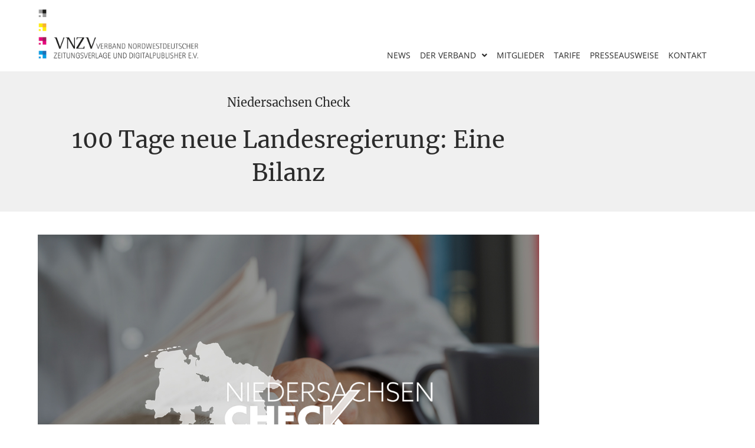

--- FILE ---
content_type: text/html; charset=UTF-8
request_url: https://www.vnzv.de/nidersachsen_check/100-tage-wie-wie-kommt-die-neue-landesregierung-an/
body_size: 20667
content:
<!doctype html>
<html lang="de">
<head>
	<meta charset="UTF-8">
	<meta name="viewport" content="width=device-width, initial-scale=1">
	<link rel="profile" href="https://gmpg.org/xfn/11">
	<title>100 Tage neue Landesregierung: Eine Bilanz &#8211; VNZV e.V. &#8211; Zeitungslandschaft in Niedersachsen</title>
<meta name='robots' content='max-image-preview:large' />
<link rel="alternate" type="application/rss+xml" title="VNZV e.V. - Zeitungslandschaft in Niedersachsen &raquo; Feed" href="https://www.vnzv.de/feed/" />
<link rel="alternate" type="application/rss+xml" title="VNZV e.V. - Zeitungslandschaft in Niedersachsen &raquo; Kommentar-Feed" href="https://www.vnzv.de/comments/feed/" />
<link rel="alternate" title="oEmbed (JSON)" type="application/json+oembed" href="https://www.vnzv.de/wp-json/oembed/1.0/embed?url=https%3A%2F%2Fwww.vnzv.de%2Fnidersachsen_check%2F100-tage-wie-wie-kommt-die-neue-landesregierung-an%2F" />
<link rel="alternate" title="oEmbed (XML)" type="text/xml+oembed" href="https://www.vnzv.de/wp-json/oembed/1.0/embed?url=https%3A%2F%2Fwww.vnzv.de%2Fnidersachsen_check%2F100-tage-wie-wie-kommt-die-neue-landesregierung-an%2F&#038;format=xml" />
<style id='wp-img-auto-sizes-contain-inline-css'>
img:is([sizes=auto i],[sizes^="auto," i]){contain-intrinsic-size:3000px 1500px}
/*# sourceURL=wp-img-auto-sizes-contain-inline-css */
</style>
<link rel='stylesheet' id='fluentform-elementor-widget-css' href='https://www.vnzv.de/wp-content/plugins/fluentform/assets/css/fluent-forms-elementor-widget.css?ver=6.1.14' media='all' />
<style id='wp-emoji-styles-inline-css'>

	img.wp-smiley, img.emoji {
		display: inline !important;
		border: none !important;
		box-shadow: none !important;
		height: 1em !important;
		width: 1em !important;
		margin: 0 0.07em !important;
		vertical-align: -0.1em !important;
		background: none !important;
		padding: 0 !important;
	}
/*# sourceURL=wp-emoji-styles-inline-css */
</style>
<link rel='stylesheet' id='wp-block-library-css' href='https://www.vnzv.de/wp-includes/css/dist/block-library/style.min.css?ver=6.9' media='all' />
<style id='document-gallery-document-gallery-block-style-inline-css'>
.document-gallery .document-icon{text-align:center}.document-gallery .document-icon img{border:none;margin:0 auto;max-width:100%;width:89px}.document-gallery .document-icon a{font-size:10px;line-height:12px}.document-gallery .document-icon{margin:5px 0 0}.document-gallery .document-icon .title{display:block;text-align:center}.dg-paginate-wrapper .paginate{text-align:center}.document-gallery .document-icon{box-sizing:border-box;display:inline-block;overflow:hidden;vertical-align:top;width:var(--dg-icon-width)}.document-gallery .document-icon-row{padding:0;text-align:left;width:100%}.document-gallery .descriptions.document-icon-row .document-icon{float:left;max-width:115px;padding:0 3px 0 0;width:auto}.document-gallery .descriptions.document-icon-row{margin-bottom:1em;text-align:inherit;vertical-align:middle}.document-gallery .descriptions.document-icon-row img{max-width:100%;width:65px}.document-gallery .descriptions.document-icon-row:after,.document-gallery .descriptions.document-icon-row:before{content:"";display:table}.document-gallery .descriptions.document-icon-row:after{clear:both}.document-gallery .descriptions.document-icon-row{zoom:1}

/*# sourceURL=https://www.vnzv.de/wp-content/plugins/document-gallery/build/block/style-index.css */
</style>
<style id='global-styles-inline-css'>
:root{--wp--preset--aspect-ratio--square: 1;--wp--preset--aspect-ratio--4-3: 4/3;--wp--preset--aspect-ratio--3-4: 3/4;--wp--preset--aspect-ratio--3-2: 3/2;--wp--preset--aspect-ratio--2-3: 2/3;--wp--preset--aspect-ratio--16-9: 16/9;--wp--preset--aspect-ratio--9-16: 9/16;--wp--preset--color--black: #000000;--wp--preset--color--cyan-bluish-gray: #abb8c3;--wp--preset--color--white: #ffffff;--wp--preset--color--pale-pink: #f78da7;--wp--preset--color--vivid-red: #cf2e2e;--wp--preset--color--luminous-vivid-orange: #ff6900;--wp--preset--color--luminous-vivid-amber: #fcb900;--wp--preset--color--light-green-cyan: #7bdcb5;--wp--preset--color--vivid-green-cyan: #00d084;--wp--preset--color--pale-cyan-blue: #8ed1fc;--wp--preset--color--vivid-cyan-blue: #0693e3;--wp--preset--color--vivid-purple: #9b51e0;--wp--preset--gradient--vivid-cyan-blue-to-vivid-purple: linear-gradient(135deg,rgb(6,147,227) 0%,rgb(155,81,224) 100%);--wp--preset--gradient--light-green-cyan-to-vivid-green-cyan: linear-gradient(135deg,rgb(122,220,180) 0%,rgb(0,208,130) 100%);--wp--preset--gradient--luminous-vivid-amber-to-luminous-vivid-orange: linear-gradient(135deg,rgb(252,185,0) 0%,rgb(255,105,0) 100%);--wp--preset--gradient--luminous-vivid-orange-to-vivid-red: linear-gradient(135deg,rgb(255,105,0) 0%,rgb(207,46,46) 100%);--wp--preset--gradient--very-light-gray-to-cyan-bluish-gray: linear-gradient(135deg,rgb(238,238,238) 0%,rgb(169,184,195) 100%);--wp--preset--gradient--cool-to-warm-spectrum: linear-gradient(135deg,rgb(74,234,220) 0%,rgb(151,120,209) 20%,rgb(207,42,186) 40%,rgb(238,44,130) 60%,rgb(251,105,98) 80%,rgb(254,248,76) 100%);--wp--preset--gradient--blush-light-purple: linear-gradient(135deg,rgb(255,206,236) 0%,rgb(152,150,240) 100%);--wp--preset--gradient--blush-bordeaux: linear-gradient(135deg,rgb(254,205,165) 0%,rgb(254,45,45) 50%,rgb(107,0,62) 100%);--wp--preset--gradient--luminous-dusk: linear-gradient(135deg,rgb(255,203,112) 0%,rgb(199,81,192) 50%,rgb(65,88,208) 100%);--wp--preset--gradient--pale-ocean: linear-gradient(135deg,rgb(255,245,203) 0%,rgb(182,227,212) 50%,rgb(51,167,181) 100%);--wp--preset--gradient--electric-grass: linear-gradient(135deg,rgb(202,248,128) 0%,rgb(113,206,126) 100%);--wp--preset--gradient--midnight: linear-gradient(135deg,rgb(2,3,129) 0%,rgb(40,116,252) 100%);--wp--preset--font-size--small: 13px;--wp--preset--font-size--medium: 20px;--wp--preset--font-size--large: 36px;--wp--preset--font-size--x-large: 42px;--wp--preset--spacing--20: 0.44rem;--wp--preset--spacing--30: 0.67rem;--wp--preset--spacing--40: 1rem;--wp--preset--spacing--50: 1.5rem;--wp--preset--spacing--60: 2.25rem;--wp--preset--spacing--70: 3.38rem;--wp--preset--spacing--80: 5.06rem;--wp--preset--shadow--natural: 6px 6px 9px rgba(0, 0, 0, 0.2);--wp--preset--shadow--deep: 12px 12px 50px rgba(0, 0, 0, 0.4);--wp--preset--shadow--sharp: 6px 6px 0px rgba(0, 0, 0, 0.2);--wp--preset--shadow--outlined: 6px 6px 0px -3px rgb(255, 255, 255), 6px 6px rgb(0, 0, 0);--wp--preset--shadow--crisp: 6px 6px 0px rgb(0, 0, 0);}:root { --wp--style--global--content-size: 800px;--wp--style--global--wide-size: 1200px; }:where(body) { margin: 0; }.wp-site-blocks > .alignleft { float: left; margin-right: 2em; }.wp-site-blocks > .alignright { float: right; margin-left: 2em; }.wp-site-blocks > .aligncenter { justify-content: center; margin-left: auto; margin-right: auto; }:where(.wp-site-blocks) > * { margin-block-start: 24px; margin-block-end: 0; }:where(.wp-site-blocks) > :first-child { margin-block-start: 0; }:where(.wp-site-blocks) > :last-child { margin-block-end: 0; }:root { --wp--style--block-gap: 24px; }:root :where(.is-layout-flow) > :first-child{margin-block-start: 0;}:root :where(.is-layout-flow) > :last-child{margin-block-end: 0;}:root :where(.is-layout-flow) > *{margin-block-start: 24px;margin-block-end: 0;}:root :where(.is-layout-constrained) > :first-child{margin-block-start: 0;}:root :where(.is-layout-constrained) > :last-child{margin-block-end: 0;}:root :where(.is-layout-constrained) > *{margin-block-start: 24px;margin-block-end: 0;}:root :where(.is-layout-flex){gap: 24px;}:root :where(.is-layout-grid){gap: 24px;}.is-layout-flow > .alignleft{float: left;margin-inline-start: 0;margin-inline-end: 2em;}.is-layout-flow > .alignright{float: right;margin-inline-start: 2em;margin-inline-end: 0;}.is-layout-flow > .aligncenter{margin-left: auto !important;margin-right: auto !important;}.is-layout-constrained > .alignleft{float: left;margin-inline-start: 0;margin-inline-end: 2em;}.is-layout-constrained > .alignright{float: right;margin-inline-start: 2em;margin-inline-end: 0;}.is-layout-constrained > .aligncenter{margin-left: auto !important;margin-right: auto !important;}.is-layout-constrained > :where(:not(.alignleft):not(.alignright):not(.alignfull)){max-width: var(--wp--style--global--content-size);margin-left: auto !important;margin-right: auto !important;}.is-layout-constrained > .alignwide{max-width: var(--wp--style--global--wide-size);}body .is-layout-flex{display: flex;}.is-layout-flex{flex-wrap: wrap;align-items: center;}.is-layout-flex > :is(*, div){margin: 0;}body .is-layout-grid{display: grid;}.is-layout-grid > :is(*, div){margin: 0;}body{padding-top: 0px;padding-right: 0px;padding-bottom: 0px;padding-left: 0px;}a:where(:not(.wp-element-button)){text-decoration: underline;}:root :where(.wp-element-button, .wp-block-button__link){background-color: #32373c;border-width: 0;color: #fff;font-family: inherit;font-size: inherit;font-style: inherit;font-weight: inherit;letter-spacing: inherit;line-height: inherit;padding-top: calc(0.667em + 2px);padding-right: calc(1.333em + 2px);padding-bottom: calc(0.667em + 2px);padding-left: calc(1.333em + 2px);text-decoration: none;text-transform: inherit;}.has-black-color{color: var(--wp--preset--color--black) !important;}.has-cyan-bluish-gray-color{color: var(--wp--preset--color--cyan-bluish-gray) !important;}.has-white-color{color: var(--wp--preset--color--white) !important;}.has-pale-pink-color{color: var(--wp--preset--color--pale-pink) !important;}.has-vivid-red-color{color: var(--wp--preset--color--vivid-red) !important;}.has-luminous-vivid-orange-color{color: var(--wp--preset--color--luminous-vivid-orange) !important;}.has-luminous-vivid-amber-color{color: var(--wp--preset--color--luminous-vivid-amber) !important;}.has-light-green-cyan-color{color: var(--wp--preset--color--light-green-cyan) !important;}.has-vivid-green-cyan-color{color: var(--wp--preset--color--vivid-green-cyan) !important;}.has-pale-cyan-blue-color{color: var(--wp--preset--color--pale-cyan-blue) !important;}.has-vivid-cyan-blue-color{color: var(--wp--preset--color--vivid-cyan-blue) !important;}.has-vivid-purple-color{color: var(--wp--preset--color--vivid-purple) !important;}.has-black-background-color{background-color: var(--wp--preset--color--black) !important;}.has-cyan-bluish-gray-background-color{background-color: var(--wp--preset--color--cyan-bluish-gray) !important;}.has-white-background-color{background-color: var(--wp--preset--color--white) !important;}.has-pale-pink-background-color{background-color: var(--wp--preset--color--pale-pink) !important;}.has-vivid-red-background-color{background-color: var(--wp--preset--color--vivid-red) !important;}.has-luminous-vivid-orange-background-color{background-color: var(--wp--preset--color--luminous-vivid-orange) !important;}.has-luminous-vivid-amber-background-color{background-color: var(--wp--preset--color--luminous-vivid-amber) !important;}.has-light-green-cyan-background-color{background-color: var(--wp--preset--color--light-green-cyan) !important;}.has-vivid-green-cyan-background-color{background-color: var(--wp--preset--color--vivid-green-cyan) !important;}.has-pale-cyan-blue-background-color{background-color: var(--wp--preset--color--pale-cyan-blue) !important;}.has-vivid-cyan-blue-background-color{background-color: var(--wp--preset--color--vivid-cyan-blue) !important;}.has-vivid-purple-background-color{background-color: var(--wp--preset--color--vivid-purple) !important;}.has-black-border-color{border-color: var(--wp--preset--color--black) !important;}.has-cyan-bluish-gray-border-color{border-color: var(--wp--preset--color--cyan-bluish-gray) !important;}.has-white-border-color{border-color: var(--wp--preset--color--white) !important;}.has-pale-pink-border-color{border-color: var(--wp--preset--color--pale-pink) !important;}.has-vivid-red-border-color{border-color: var(--wp--preset--color--vivid-red) !important;}.has-luminous-vivid-orange-border-color{border-color: var(--wp--preset--color--luminous-vivid-orange) !important;}.has-luminous-vivid-amber-border-color{border-color: var(--wp--preset--color--luminous-vivid-amber) !important;}.has-light-green-cyan-border-color{border-color: var(--wp--preset--color--light-green-cyan) !important;}.has-vivid-green-cyan-border-color{border-color: var(--wp--preset--color--vivid-green-cyan) !important;}.has-pale-cyan-blue-border-color{border-color: var(--wp--preset--color--pale-cyan-blue) !important;}.has-vivid-cyan-blue-border-color{border-color: var(--wp--preset--color--vivid-cyan-blue) !important;}.has-vivid-purple-border-color{border-color: var(--wp--preset--color--vivid-purple) !important;}.has-vivid-cyan-blue-to-vivid-purple-gradient-background{background: var(--wp--preset--gradient--vivid-cyan-blue-to-vivid-purple) !important;}.has-light-green-cyan-to-vivid-green-cyan-gradient-background{background: var(--wp--preset--gradient--light-green-cyan-to-vivid-green-cyan) !important;}.has-luminous-vivid-amber-to-luminous-vivid-orange-gradient-background{background: var(--wp--preset--gradient--luminous-vivid-amber-to-luminous-vivid-orange) !important;}.has-luminous-vivid-orange-to-vivid-red-gradient-background{background: var(--wp--preset--gradient--luminous-vivid-orange-to-vivid-red) !important;}.has-very-light-gray-to-cyan-bluish-gray-gradient-background{background: var(--wp--preset--gradient--very-light-gray-to-cyan-bluish-gray) !important;}.has-cool-to-warm-spectrum-gradient-background{background: var(--wp--preset--gradient--cool-to-warm-spectrum) !important;}.has-blush-light-purple-gradient-background{background: var(--wp--preset--gradient--blush-light-purple) !important;}.has-blush-bordeaux-gradient-background{background: var(--wp--preset--gradient--blush-bordeaux) !important;}.has-luminous-dusk-gradient-background{background: var(--wp--preset--gradient--luminous-dusk) !important;}.has-pale-ocean-gradient-background{background: var(--wp--preset--gradient--pale-ocean) !important;}.has-electric-grass-gradient-background{background: var(--wp--preset--gradient--electric-grass) !important;}.has-midnight-gradient-background{background: var(--wp--preset--gradient--midnight) !important;}.has-small-font-size{font-size: var(--wp--preset--font-size--small) !important;}.has-medium-font-size{font-size: var(--wp--preset--font-size--medium) !important;}.has-large-font-size{font-size: var(--wp--preset--font-size--large) !important;}.has-x-large-font-size{font-size: var(--wp--preset--font-size--x-large) !important;}
:root :where(.wp-block-pullquote){font-size: 1.5em;line-height: 1.6;}
/*# sourceURL=global-styles-inline-css */
</style>
<link rel='stylesheet' id='document-gallery-css' href='https://www.vnzv.de/wp-content/plugins/document-gallery/src/assets/css/style.min.css?ver=5.1.0' media='all' />
<link rel='stylesheet' id='wpa-css-css' href='https://www.vnzv.de/wp-content/plugins/honeypot/includes/css/wpa.css?ver=2.3.04' media='all' />
<link rel='stylesheet' id='responsive-lightbox-swipebox-css' href='https://www.vnzv.de/wp-content/plugins/responsive-lightbox/assets/swipebox/swipebox.min.css?ver=1.5.2' media='all' />
<link rel='stylesheet' id='hello-elementor-css' href='https://www.vnzv.de/wp-content/themes/hello-elementor/assets/css/reset.css?ver=3.4.5' media='all' />
<link rel='stylesheet' id='hello-elementor-theme-style-css' href='https://www.vnzv.de/wp-content/themes/hello-elementor/assets/css/theme.css?ver=3.4.5' media='all' />
<link rel='stylesheet' id='hello-elementor-header-footer-css' href='https://www.vnzv.de/wp-content/themes/hello-elementor/assets/css/header-footer.css?ver=3.4.5' media='all' />
<link rel='stylesheet' id='elementor-frontend-css' href='https://www.vnzv.de/wp-content/plugins/elementor/assets/css/frontend.min.css?ver=3.34.2' media='all' />
<link rel='stylesheet' id='elementor-post-9-css' href='https://www.vnzv.de/wp-content/uploads/elementor/css/post-9.css?ver=1769057780' media='all' />
<link rel='stylesheet' id='widget-image-css' href='https://www.vnzv.de/wp-content/plugins/elementor/assets/css/widget-image.min.css?ver=3.34.2' media='all' />
<link rel='stylesheet' id='widget-nav-menu-css' href='https://www.vnzv.de/wp-content/plugins/elementor-pro/assets/css/widget-nav-menu.min.css?ver=3.34.0' media='all' />
<link rel='stylesheet' id='e-motion-fx-css' href='https://www.vnzv.de/wp-content/plugins/elementor-pro/assets/css/modules/motion-fx.min.css?ver=3.34.0' media='all' />
<link rel='stylesheet' id='widget-heading-css' href='https://www.vnzv.de/wp-content/plugins/elementor/assets/css/widget-heading.min.css?ver=3.34.2' media='all' />
<link rel='stylesheet' id='e-animation-grow-css' href='https://www.vnzv.de/wp-content/plugins/elementor/assets/lib/animations/styles/e-animation-grow.min.css?ver=3.34.2' media='all' />
<link rel='stylesheet' id='widget-icon-list-css' href='https://www.vnzv.de/wp-content/plugins/elementor/assets/css/widget-icon-list.min.css?ver=3.34.2' media='all' />
<link rel='stylesheet' id='elementor-icons-css' href='https://www.vnzv.de/wp-content/plugins/elementor/assets/lib/eicons/css/elementor-icons.min.css?ver=5.46.0' media='all' />
<link rel='stylesheet' id='elementor-post-22-css' href='https://www.vnzv.de/wp-content/uploads/elementor/css/post-22.css?ver=1769057780' media='all' />
<link rel='stylesheet' id='elementor-post-18-css' href='https://www.vnzv.de/wp-content/uploads/elementor/css/post-18.css?ver=1769057780' media='all' />
<link rel='stylesheet' id='elementor-post-1311-css' href='https://www.vnzv.de/wp-content/uploads/elementor/css/post-1311.css?ver=1769153355' media='all' />
<link rel='stylesheet' id='borlabs-cookie-custom-css' href='https://www.vnzv.de/wp-content/cache/borlabs-cookie/1/borlabs-cookie-1-de.css?ver=3.3.23-33' media='all' />
<link rel='stylesheet' id='elementor-icons-shared-0-css' href='https://www.vnzv.de/wp-content/plugins/elementor/assets/lib/font-awesome/css/fontawesome.min.css?ver=5.15.3' media='all' />
<link rel='stylesheet' id='elementor-icons-fa-solid-css' href='https://www.vnzv.de/wp-content/plugins/elementor/assets/lib/font-awesome/css/solid.min.css?ver=5.15.3' media='all' />
		<script type="text/javascript">
			ajaxurl = typeof(ajaxurl) !== 'string' ? 'https://www.vnzv.de/wp-admin/admin-ajax.php' : ajaxurl;
		</script>
		<script src="https://www.vnzv.de/wp-includes/js/jquery/jquery.min.js?ver=3.7.1" id="jquery-core-js"></script>
<script src="https://www.vnzv.de/wp-includes/js/jquery/jquery-migrate.min.js?ver=3.4.1" id="jquery-migrate-js"></script>
<script src="https://www.vnzv.de/wp-content/plugins/responsive-lightbox/assets/dompurify/purify.min.js?ver=3.3.1" id="dompurify-js"></script>
<script id="responsive-lightbox-sanitizer-js-before">
window.RLG = window.RLG || {}; window.RLG.sanitizeAllowedHosts = ["youtube.com","www.youtube.com","youtu.be","vimeo.com","player.vimeo.com"];
//# sourceURL=responsive-lightbox-sanitizer-js-before
</script>
<script src="https://www.vnzv.de/wp-content/plugins/responsive-lightbox/js/sanitizer.js?ver=2.6.1" id="responsive-lightbox-sanitizer-js"></script>
<script src="https://www.vnzv.de/wp-content/plugins/responsive-lightbox/assets/swipebox/jquery.swipebox.min.js?ver=1.5.2" id="responsive-lightbox-swipebox-js"></script>
<script src="https://www.vnzv.de/wp-includes/js/underscore.min.js?ver=1.13.7" id="underscore-js"></script>
<script src="https://www.vnzv.de/wp-content/plugins/responsive-lightbox/assets/infinitescroll/infinite-scroll.pkgd.min.js?ver=4.0.1" id="responsive-lightbox-infinite-scroll-js"></script>
<script id="responsive-lightbox-js-before">
var rlArgs = {"script":"swipebox","selector":"lightbox","customEvents":"","activeGalleries":true,"animation":true,"hideCloseButtonOnMobile":false,"removeBarsOnMobile":false,"hideBars":true,"hideBarsDelay":5000,"videoMaxWidth":1080,"useSVG":true,"loopAtEnd":false,"woocommerce_gallery":false,"ajaxurl":"https:\/\/www.vnzv.de\/wp-admin\/admin-ajax.php","nonce":"485391a156","preview":false,"postId":3617,"scriptExtension":false};

//# sourceURL=responsive-lightbox-js-before
</script>
<script src="https://www.vnzv.de/wp-content/plugins/responsive-lightbox/js/front.js?ver=2.6.1" id="responsive-lightbox-js"></script>
<script data-no-optimize="1" data-no-minify="1" data-cfasync="false" src="https://www.vnzv.de/wp-content/cache/borlabs-cookie/1/borlabs-cookie-config-de.json.js?ver=3.3.23-35" id="borlabs-cookie-config-js"></script>
<script data-borlabs-cookie-script-blocker-ignore>
  const brlbsGrecaptchaReadyCallStack = [];
  const brlbsHcaptchaReadyCallStack = [];
  const brlbsTurnstileReadyCallStack = [];

  window.grecaptcha = window.grecaptcha || { brlbsDummy: true, ready: function() { brlbsGrecaptchaReadyCallStack.push(arguments); }}
  window.hcaptcha = window.hcaptcha || { brlbsDummy: true, render: function() { brlbsHcaptchaReadyCallStack.push(arguments); }}
  window.turnstile = window.turnstile || { brlbsDummy: true, ready: function() { brlbsTurnstileReadyCallStack.push(arguments); }}
</script><link rel="https://api.w.org/" href="https://www.vnzv.de/wp-json/" /><link rel="alternate" title="JSON" type="application/json" href="https://www.vnzv.de/wp-json/wp/v2/nidersachsen_check/3617" /><link rel="EditURI" type="application/rsd+xml" title="RSD" href="https://www.vnzv.de/xmlrpc.php?rsd" />
<link rel="canonical" href="https://www.vnzv.de/nidersachsen_check/100-tage-wie-wie-kommt-die-neue-landesregierung-an/" />
<link rel='shortlink' href='https://www.vnzv.de/?p=3617' />
<meta name="generator" content="Elementor 3.34.2; features: additional_custom_breakpoints; settings: css_print_method-external, google_font-enabled, font_display-block">
<meta name="google-site-verification" content="rHEclVsUuHKGprpv063V3XPzNLmge2Fg9RG8KTHZ9eQ" />
			<style>
				.e-con.e-parent:nth-of-type(n+4):not(.e-lazyloaded):not(.e-no-lazyload),
				.e-con.e-parent:nth-of-type(n+4):not(.e-lazyloaded):not(.e-no-lazyload) * {
					background-image: none !important;
				}
				@media screen and (max-height: 1024px) {
					.e-con.e-parent:nth-of-type(n+3):not(.e-lazyloaded):not(.e-no-lazyload),
					.e-con.e-parent:nth-of-type(n+3):not(.e-lazyloaded):not(.e-no-lazyload) * {
						background-image: none !important;
					}
				}
				@media screen and (max-height: 640px) {
					.e-con.e-parent:nth-of-type(n+2):not(.e-lazyloaded):not(.e-no-lazyload),
					.e-con.e-parent:nth-of-type(n+2):not(.e-lazyloaded):not(.e-no-lazyload) * {
						background-image: none !important;
					}
				}
			</style>
			<link rel="icon" href="https://www.vnzv.de/wp-content/uploads/2022/07/VNZV-Favicon-150x150.png" sizes="32x32" />
<link rel="icon" href="https://www.vnzv.de/wp-content/uploads/2022/07/VNZV-Favicon-300x300.png" sizes="192x192" />
<link rel="apple-touch-icon" href="https://www.vnzv.de/wp-content/uploads/2022/07/VNZV-Favicon-300x300.png" />
<meta name="msapplication-TileImage" content="https://www.vnzv.de/wp-content/uploads/2022/07/VNZV-Favicon-300x300.png" />
</head>
<body class="wp-singular nidersachsen_check-template-default single single-nidersachsen_check postid-3617 wp-custom-logo wp-embed-responsive wp-theme-hello-elementor hello-elementor-default elementor-default elementor-kit-9 elementor-page-1311">


<a class="skip-link screen-reader-text" href="#content">Zum Inhalt springen</a>

		<header data-elementor-type="header" data-elementor-id="22" class="elementor elementor-22 elementor-location-header" data-elementor-post-type="elementor_library">
					<header class="elementor-section elementor-top-section elementor-element elementor-element-3e177cb0 elementor-section-content-bottom elementor-section-height-min-height elementor-section-items-bottom elementor-section-boxed elementor-section-height-default" data-id="3e177cb0" data-element_type="section" id="top" data-settings="{&quot;background_background&quot;:&quot;classic&quot;}">
						<div class="elementor-container elementor-column-gap-no">
					<div class="elementor-column elementor-col-50 elementor-top-column elementor-element elementor-element-4488ca50" data-id="4488ca50" data-element_type="column">
			<div class="elementor-widget-wrap elementor-element-populated">
						<div class="elementor-element elementor-element-49440c89 elementor-widget__width-auto elementor-widget elementor-widget-theme-site-logo elementor-widget-image" data-id="49440c89" data-element_type="widget" data-widget_type="theme-site-logo.default">
				<div class="elementor-widget-container">
											<a href="https://www.vnzv.de">
			<img src="https://www.vnzv.de/wp-content/uploads/2022/07/VNZV-Logo-Transparent.png" title="Verband Nordwestdeutscher Zeitungsverlage und Digitalpublisher e.V." alt="Verband Nordwestdeutscher Zeitungsverlage und Digitalpublisher e.V." loading="lazy" />				</a>
											</div>
				</div>
					</div>
		</div>
				<div class="elementor-column elementor-col-50 elementor-top-column elementor-element elementor-element-daaaa7d" data-id="daaaa7d" data-element_type="column">
			<div class="elementor-widget-wrap elementor-element-populated">
						<div class="elementor-element elementor-element-25168462 elementor-widget__width-auto elementor-nav-menu--stretch elementor-widget-tablet__width-initial elementor-widget-mobile__width-auto elementor-hidden-desktop elementor-nav-menu--dropdown-tablet elementor-nav-menu__text-align-aside elementor-nav-menu--toggle elementor-nav-menu--burger elementor-widget elementor-widget-nav-menu" data-id="25168462" data-element_type="widget" data-settings="{&quot;full_width&quot;:&quot;stretch&quot;,&quot;submenu_icon&quot;:{&quot;value&quot;:&quot;&lt;i class=\&quot;fas fa-angle-down\&quot; aria-hidden=\&quot;true\&quot;&gt;&lt;\/i&gt;&quot;,&quot;library&quot;:&quot;fa-solid&quot;},&quot;layout&quot;:&quot;horizontal&quot;,&quot;toggle&quot;:&quot;burger&quot;}" data-widget_type="nav-menu.default">
				<div class="elementor-widget-container">
								<nav aria-label="Menü" class="elementor-nav-menu--main elementor-nav-menu__container elementor-nav-menu--layout-horizontal e--pointer-background e--animation-sweep-right">
				<ul id="menu-1-25168462" class="elementor-nav-menu"><li class="menu-item menu-item-type-post_type menu-item-object-page menu-item-2955"><a href="https://www.vnzv.de/news-archiv/" class="elementor-item">News-Archiv</a></li>
<li class="menu-item menu-item-type-post_type menu-item-object-page menu-item-has-children menu-item-2956"><a href="https://www.vnzv.de/der-verband/" class="elementor-item">Der Verband</a>
<ul class="sub-menu elementor-nav-menu--dropdown">
	<li class="menu-item menu-item-type-post_type menu-item-object-page menu-item-2958"><a href="https://www.vnzv.de/der-vnzv/" class="elementor-sub-item">Der VNZV</a></li>
	<li class="menu-item menu-item-type-post_type menu-item-object-page menu-item-2959"><a href="https://www.vnzv.de/die-gremien-des-vnzv/" class="elementor-sub-item">Gremien</a></li>
	<li class="menu-item menu-item-type-post_type menu-item-object-page menu-item-2960"><a href="https://www.vnzv.de/geschaeftsstelle/" class="elementor-sub-item">Geschäftsstelle</a></li>
	<li class="menu-item menu-item-type-post_type menu-item-object-page menu-item-2961"><a href="https://www.vnzv.de/netzwerk/" class="elementor-sub-item">Das Netzwerk des VNZV</a></li>
</ul>
</li>
<li class="menu-item menu-item-type-post_type menu-item-object-page menu-item-2962"><a href="https://www.vnzv.de/mitglieder/" class="elementor-item">Mitglieder</a></li>
<li class="menu-item menu-item-type-post_type menu-item-object-page menu-item-2965"><a href="https://www.vnzv.de/tarife/" class="elementor-item">Tarife</a></li>
<li class="menu-item menu-item-type-post_type menu-item-object-page menu-item-2966"><a href="https://www.vnzv.de/presseausweise/" class="elementor-item">Presseausweise</a></li>
<li class="menu-item menu-item-type-post_type menu-item-object-page menu-item-3246"><a href="https://www.vnzv.de/kontakt/" class="elementor-item">Kontakt</a></li>
</ul>			</nav>
					<div class="elementor-menu-toggle" role="button" tabindex="0" aria-label="Menü Umschalter" aria-expanded="false">
			<i aria-hidden="true" role="presentation" class="elementor-menu-toggle__icon--open eicon-menu-bar"></i><i aria-hidden="true" role="presentation" class="elementor-menu-toggle__icon--close eicon-close"></i>		</div>
					<nav class="elementor-nav-menu--dropdown elementor-nav-menu__container" aria-hidden="true">
				<ul id="menu-2-25168462" class="elementor-nav-menu"><li class="menu-item menu-item-type-post_type menu-item-object-page menu-item-2955"><a href="https://www.vnzv.de/news-archiv/" class="elementor-item" tabindex="-1">News-Archiv</a></li>
<li class="menu-item menu-item-type-post_type menu-item-object-page menu-item-has-children menu-item-2956"><a href="https://www.vnzv.de/der-verband/" class="elementor-item" tabindex="-1">Der Verband</a>
<ul class="sub-menu elementor-nav-menu--dropdown">
	<li class="menu-item menu-item-type-post_type menu-item-object-page menu-item-2958"><a href="https://www.vnzv.de/der-vnzv/" class="elementor-sub-item" tabindex="-1">Der VNZV</a></li>
	<li class="menu-item menu-item-type-post_type menu-item-object-page menu-item-2959"><a href="https://www.vnzv.de/die-gremien-des-vnzv/" class="elementor-sub-item" tabindex="-1">Gremien</a></li>
	<li class="menu-item menu-item-type-post_type menu-item-object-page menu-item-2960"><a href="https://www.vnzv.de/geschaeftsstelle/" class="elementor-sub-item" tabindex="-1">Geschäftsstelle</a></li>
	<li class="menu-item menu-item-type-post_type menu-item-object-page menu-item-2961"><a href="https://www.vnzv.de/netzwerk/" class="elementor-sub-item" tabindex="-1">Das Netzwerk des VNZV</a></li>
</ul>
</li>
<li class="menu-item menu-item-type-post_type menu-item-object-page menu-item-2962"><a href="https://www.vnzv.de/mitglieder/" class="elementor-item" tabindex="-1">Mitglieder</a></li>
<li class="menu-item menu-item-type-post_type menu-item-object-page menu-item-2965"><a href="https://www.vnzv.de/tarife/" class="elementor-item" tabindex="-1">Tarife</a></li>
<li class="menu-item menu-item-type-post_type menu-item-object-page menu-item-2966"><a href="https://www.vnzv.de/presseausweise/" class="elementor-item" tabindex="-1">Presseausweise</a></li>
<li class="menu-item menu-item-type-post_type menu-item-object-page menu-item-3246"><a href="https://www.vnzv.de/kontakt/" class="elementor-item" tabindex="-1">Kontakt</a></li>
</ul>			</nav>
						</div>
				</div>
				<div class="elementor-element elementor-element-9f75926 elementor-widget__width-auto elementor-nav-menu--stretch elementor-widget-tablet__width-initial elementor-widget-mobile__width-auto elementor-hidden-tablet elementor-hidden-mobile elementor-nav-menu--dropdown-tablet elementor-nav-menu__text-align-aside elementor-nav-menu--toggle elementor-nav-menu--burger elementor-widget elementor-widget-nav-menu" data-id="9f75926" data-element_type="widget" data-settings="{&quot;full_width&quot;:&quot;stretch&quot;,&quot;submenu_icon&quot;:{&quot;value&quot;:&quot;&lt;i class=\&quot;fas fa-angle-down\&quot; aria-hidden=\&quot;true\&quot;&gt;&lt;\/i&gt;&quot;,&quot;library&quot;:&quot;fa-solid&quot;},&quot;layout&quot;:&quot;horizontal&quot;,&quot;toggle&quot;:&quot;burger&quot;}" data-widget_type="nav-menu.default">
				<div class="elementor-widget-container">
								<nav aria-label="Menü" class="elementor-nav-menu--main elementor-nav-menu__container elementor-nav-menu--layout-horizontal e--pointer-background e--animation-sweep-right">
				<ul id="menu-1-9f75926" class="elementor-nav-menu"><li class="menu-item menu-item-type-post_type menu-item-object-page menu-item-730"><a href="https://www.vnzv.de/news/" class="elementor-item">News</a></li>
<li class="menu-item menu-item-type-post_type menu-item-object-page menu-item-has-children menu-item-299"><a href="https://www.vnzv.de/der-verband/" class="elementor-item">Der Verband</a>
<ul class="sub-menu elementor-nav-menu--dropdown">
	<li class="menu-item menu-item-type-post_type menu-item-object-page menu-item-756"><a href="https://www.vnzv.de/der-vnzv/" class="elementor-sub-item">VNZV</a></li>
	<li class="menu-item menu-item-type-post_type menu-item-object-page menu-item-753"><a href="https://www.vnzv.de/die-gremien-des-vnzv/" class="elementor-sub-item">Gremien</a></li>
	<li class="menu-item menu-item-type-post_type menu-item-object-page menu-item-1112"><a href="https://www.vnzv.de/geschaeftsstelle/" class="elementor-sub-item">Geschäftsstelle</a></li>
	<li class="menu-item menu-item-type-post_type menu-item-object-page menu-item-1334"><a href="https://www.vnzv.de/netzwerk/" class="elementor-sub-item">Das Netzwerk des VNZV</a></li>
</ul>
</li>
<li class="menu-item menu-item-type-post_type menu-item-object-page menu-item-497"><a href="https://www.vnzv.de/mitglieder/" class="elementor-item">Mitglieder</a></li>
<li class="menu-item menu-item-type-post_type menu-item-object-page menu-item-496"><a href="https://www.vnzv.de/tarife/" class="elementor-item">Tarife</a></li>
<li class="menu-item menu-item-type-post_type menu-item-object-page menu-item-731"><a href="https://www.vnzv.de/presseausweise/" class="elementor-item">Presseausweise</a></li>
<li class="menu-item menu-item-type-post_type menu-item-object-page menu-item-3245"><a href="https://www.vnzv.de/kontakt/" class="elementor-item">Kontakt</a></li>
</ul>			</nav>
					<div class="elementor-menu-toggle" role="button" tabindex="0" aria-label="Menü Umschalter" aria-expanded="false">
			<i aria-hidden="true" role="presentation" class="elementor-menu-toggle__icon--open eicon-menu-bar"></i><i aria-hidden="true" role="presentation" class="elementor-menu-toggle__icon--close eicon-close"></i>		</div>
					<nav class="elementor-nav-menu--dropdown elementor-nav-menu__container" aria-hidden="true">
				<ul id="menu-2-9f75926" class="elementor-nav-menu"><li class="menu-item menu-item-type-post_type menu-item-object-page menu-item-730"><a href="https://www.vnzv.de/news/" class="elementor-item" tabindex="-1">News</a></li>
<li class="menu-item menu-item-type-post_type menu-item-object-page menu-item-has-children menu-item-299"><a href="https://www.vnzv.de/der-verband/" class="elementor-item" tabindex="-1">Der Verband</a>
<ul class="sub-menu elementor-nav-menu--dropdown">
	<li class="menu-item menu-item-type-post_type menu-item-object-page menu-item-756"><a href="https://www.vnzv.de/der-vnzv/" class="elementor-sub-item" tabindex="-1">VNZV</a></li>
	<li class="menu-item menu-item-type-post_type menu-item-object-page menu-item-753"><a href="https://www.vnzv.de/die-gremien-des-vnzv/" class="elementor-sub-item" tabindex="-1">Gremien</a></li>
	<li class="menu-item menu-item-type-post_type menu-item-object-page menu-item-1112"><a href="https://www.vnzv.de/geschaeftsstelle/" class="elementor-sub-item" tabindex="-1">Geschäftsstelle</a></li>
	<li class="menu-item menu-item-type-post_type menu-item-object-page menu-item-1334"><a href="https://www.vnzv.de/netzwerk/" class="elementor-sub-item" tabindex="-1">Das Netzwerk des VNZV</a></li>
</ul>
</li>
<li class="menu-item menu-item-type-post_type menu-item-object-page menu-item-497"><a href="https://www.vnzv.de/mitglieder/" class="elementor-item" tabindex="-1">Mitglieder</a></li>
<li class="menu-item menu-item-type-post_type menu-item-object-page menu-item-496"><a href="https://www.vnzv.de/tarife/" class="elementor-item" tabindex="-1">Tarife</a></li>
<li class="menu-item menu-item-type-post_type menu-item-object-page menu-item-731"><a href="https://www.vnzv.de/presseausweise/" class="elementor-item" tabindex="-1">Presseausweise</a></li>
<li class="menu-item menu-item-type-post_type menu-item-object-page menu-item-3245"><a href="https://www.vnzv.de/kontakt/" class="elementor-item" tabindex="-1">Kontakt</a></li>
</ul>			</nav>
						</div>
				</div>
				<div class="elementor-element elementor-element-8790c99 elementor-fixed elementor-view-default elementor-widget elementor-widget-icon" data-id="8790c99" data-element_type="widget" data-settings="{&quot;_position&quot;:&quot;fixed&quot;,&quot;motion_fx_motion_fx_scrolling&quot;:&quot;yes&quot;,&quot;motion_fx_opacity_effect&quot;:&quot;yes&quot;,&quot;motion_fx_opacity_range&quot;:{&quot;unit&quot;:&quot;%&quot;,&quot;size&quot;:&quot;&quot;,&quot;sizes&quot;:{&quot;start&quot;:0,&quot;end&quot;:25}},&quot;motion_fx_opacity_direction&quot;:&quot;out-in&quot;,&quot;motion_fx_opacity_level&quot;:{&quot;unit&quot;:&quot;px&quot;,&quot;size&quot;:10,&quot;sizes&quot;:[]},&quot;motion_fx_devices&quot;:[&quot;desktop&quot;,&quot;tablet&quot;,&quot;mobile&quot;]}" data-widget_type="icon.default">
				<div class="elementor-widget-container">
							<div class="elementor-icon-wrapper">
			<a class="elementor-icon" href="#top">
			<i aria-hidden="true" class="fas fa-arrow-alt-circle-up"></i>			</a>
		</div>
						</div>
				</div>
					</div>
		</div>
					</div>
		</header>
				</header>
				<div data-elementor-type="single-post" data-elementor-id="1311" class="elementor elementor-1311 elementor-location-single post-3617 nidersachsen_check type-nidersachsen_check status-publish has-post-thumbnail hentry" data-elementor-post-type="elementor_library">
					<section class="elementor-section elementor-top-section elementor-element elementor-element-88bd3a1 elementor-section-content-middle elementor-reverse-mobile elementor-section-boxed elementor-section-height-default elementor-section-height-default" data-id="88bd3a1" data-element_type="section" data-settings="{&quot;background_background&quot;:&quot;classic&quot;}">
						<div class="elementor-container elementor-column-gap-no">
					<div class="elementor-column elementor-col-100 elementor-top-column elementor-element elementor-element-5ff6d3f" data-id="5ff6d3f" data-element_type="column">
			<div class="elementor-widget-wrap elementor-element-populated">
						<div class="elementor-element elementor-element-77d88c3 elementor-widget elementor-widget-heading" data-id="77d88c3" data-element_type="widget" data-widget_type="heading.default">
				<div class="elementor-widget-container">
					<span class="elementor-heading-title elementor-size-default">Niedersachsen Check</span>				</div>
				</div>
				<div class="elementor-element elementor-element-82322b2 elementor-widget elementor-widget-theme-post-title elementor-page-title elementor-widget-heading" data-id="82322b2" data-element_type="widget" data-widget_type="theme-post-title.default">
				<div class="elementor-widget-container">
					<h1 class="elementor-heading-title elementor-size-default">100 Tage neue Landesregierung: Eine Bilanz</h1>				</div>
				</div>
					</div>
		</div>
					</div>
		</section>
				<section class="elementor-section elementor-top-section elementor-element elementor-element-4888430 elementor-section-boxed elementor-section-height-default elementor-section-height-default" data-id="4888430" data-element_type="section" data-settings="{&quot;background_background&quot;:&quot;classic&quot;}">
						<div class="elementor-container elementor-column-gap-default">
					<div class="elementor-column elementor-col-100 elementor-top-column elementor-element elementor-element-0fdc90c" data-id="0fdc90c" data-element_type="column">
			<div class="elementor-widget-wrap elementor-element-populated">
						<div class="elementor-element elementor-element-790a6c7 elementor-widget elementor-widget-theme-post-featured-image elementor-widget-image" data-id="790a6c7" data-element_type="widget" data-widget_type="theme-post-featured-image.default">
				<div class="elementor-widget-container">
															<img width="1200" height="800" src="https://www.vnzv.de/wp-content/uploads/2023/01/Niedersachsen-Check.jpg" class="attachment-full size-full wp-image-3248" alt="" srcset="https://www.vnzv.de/wp-content/uploads/2023/01/Niedersachsen-Check.jpg 1200w, https://www.vnzv.de/wp-content/uploads/2023/01/Niedersachsen-Check-300x200.jpg 300w, https://www.vnzv.de/wp-content/uploads/2023/01/Niedersachsen-Check-1024x683.jpg 1024w, https://www.vnzv.de/wp-content/uploads/2023/01/Niedersachsen-Check-768x512.jpg 768w" sizes="(max-width: 1200px) 100vw, 1200px" />															</div>
				</div>
					</div>
		</div>
					</div>
		</section>
				<section class="elementor-section elementor-top-section elementor-element elementor-element-b734232 elementor-section-boxed elementor-section-height-default elementor-section-height-default" data-id="b734232" data-element_type="section">
						<div class="elementor-container elementor-column-gap-default">
					<div class="elementor-column elementor-col-100 elementor-top-column elementor-element elementor-element-f847722" data-id="f847722" data-element_type="column">
			<div class="elementor-widget-wrap elementor-element-populated">
						<div class="elementor-element elementor-element-20c043d elementor-widget elementor-widget-theme-post-content" data-id="20c043d" data-element_type="widget" data-widget_type="theme-post-content.default">
				<div class="elementor-widget-container">
					
<p>(Pressemitteilung vom 15. Februar 2023)</p>



<h3 class="wp-block-heading">Nur 13 Prozent mit Schulpolitik zufrieden</h3>



<p>100 Tage nach der Landtagswahl sind die Menschen im Land mit der Schulpolitik in Niedersachsen unzufrieden. Das ergab eine repräsentative Umfrage des Meinungsforschungsinstituts Forsa im Auftrag niedersächsischer Tageszeitungen. Für die sechste Welle des „Niedersachen Check“ waren vom 1. bis 8. Februar insgesamt 2007 Wahlberechtigte ab 18 Jahren zu verschiedenen Themen befragt worden. So ging es diesmal unter anderem um die gravierendsten Probleme im Land, die Erwartungen zur Arbeit der neuen Landesregierung, die Bilanz von zehn Jahren Stephan Weil (SPD) als Ministerpräsident und die politische Stimmung. Auf die Frage nach den größten Problemen im Land ergeben sich gegenüber der fünften Welle vom September 2022 mitunter deutliche Verschiebungen bei den Prioritäten der Wahlberechtigten in Niedersachsen. Während im September noch 44 Prozent der Befragten die Inflation und die steigenden Preise und 34 Prozent die Energieversorgung als größte Probleme im Land genannt hatten, gehören die Preissteigerungen aktuell nur noch für 25 Prozent und die Energieversorgung für 19 Prozent zu den wichtigsten Problemen. Vor allem die Bildungspolitik (27 Prozent gegenüber 16 Prozent im September) und das Thema Migration und Flüchtlinge (19 Prozent gegenüber sieben Prozent im September) haben hingegen aktuell an Bedeutung gewonnen.<br><br>Nur eine kleine Minderheit der Wahlberechtigten (13 %) zeigt sich mit der Schulpolitik in Niedersachsen zufrieden.&nbsp; 69 Prozent – quer durch alle Bevölkerungs- und Wählergruppen – sind mit der Schulpolitik im Land dagegen weniger oder gar nicht zufrieden. Nur acht Prozent glauben, dass es der Landesregierung in den nächsten fünf Jahren gelingen wird, mehr Lehrkräfte für die Schulen im Land zu finden, um das Problem des Lehrkräftemangels zumindest abzumildern. Auch glaubt fast niemand, dass es der Landesregierung gelingen wird, bis 2026 genügend Erzieherinnen und Erzieher für die Nachmittagsbetreuung zu finden, wenn es an allen Grundschulen einen Rechtsanspruch auf einen Ganztagsplatz geben wird.<br><br>Nur knapp ein Viertel der niedersächsischen Wahlberechtigten (23 %) glaubt, dass die neue Landesregierung aus SPD und Grünen das Land<strong> in den nächsten fünf Jahren besser regieren</strong> wird als die bisherige Koalition aus SPD und CDU. 48 Prozent der Wahlberechtigten in Niedersachsen ziehen derweil eine positive Bilanz der zehnjährigen Amtszeit von <strong>Ministerpräsident Stephan Weil</strong> (SPD) und meinen, dass sich das Land unter seiner Führung zum Besseren entwickelt habe. 24 Prozent finden dagegen, Niedersachsen habe sich in der Regierungszeit Weils eher zum Schlechteren verändert. Dass Niedersachsen sich unter Weil eher zum Besseren entwickelt habe, meint eine (knappe) Mehrheit der Männer, der über 60-Jährigen, der FDP-Anhänger sowie eine große Mehrheit der Anhänger der Grünen und vor allem der SPD.<br><br>Wenn der <strong>Bundestag</strong> im Februar neu gewählt werden würde, läge die SPD mit 28 Prozent (plus fünf Prozentpunkte gegenüber September) knapp vor der CDU mit 27 Prozent. Würde aktuell der <strong>Landtag</strong> neu gewählt, käme die SPD auf 33 Prozent und läge damit wie bereits bei der Landtagswahl im Oktober deutlich vor der CDU, die mit 26 Prozent der Stimmen rechnen könnte.<br></p>


<div class="rl-gallery-container rl-loading" id="rl-gallery-container-1" data-gallery_id="3801"> <div class="rl-gallery rl-basicgrid-gallery rl-hover-icon-1" id="rl-gallery-1" data-gallery_no="1"> <div class="rl-gallery-item"><a href="https://www.vnzv.de/wp-content/uploads/2023/03/6_Achim_01.jpg" title="Achimer Kurier 01" data-rl_title="Achimer Kurier 01" class="rl-gallery-link" data-rl_caption="" data-rel="norl"><img fetchpriority="high" decoding="async" src="https://www.vnzv.de/wp-content/uploads/2023/03/6_Achim_01-768x1097.jpg" width="768" height="1097" alt=""/><span class="rl-gallery-caption"><span class="rl-gallery-item-title">Achimer Kurier 01</span></span></a></div><div class="rl-gallery-item"><a href="https://www.vnzv.de/wp-content/uploads/2023/03/6_ALF_01-scaled.jpg" title="Alfelder Zeitung 01" data-rl_title="Alfelder Zeitung 01" class="rl-gallery-link" data-rl_caption="" data-rel="norl"><img decoding="async" src="https://www.vnzv.de/wp-content/uploads/2023/03/6_ALF_01-768x1183.jpg" width="768" height="1183" alt=""/><span class="rl-gallery-caption"><span class="rl-gallery-item-title">Alfelder Zeitung 01</span></span></a></div><div class="rl-gallery-item"><a href="https://www.vnzv.de/wp-content/uploads/2023/03/6_ALF_02-scaled.jpg" title="Alfelder Zeitung 02" data-rl_title="Alfelder Zeitung 02" class="rl-gallery-link" data-rl_caption="" data-rel="norl"><img decoding="async" src="https://www.vnzv.de/wp-content/uploads/2023/03/6_ALF_02-768x1175.jpg" width="768" height="1175" alt=""/><span class="rl-gallery-caption"><span class="rl-gallery-item-title">Alfelder Zeitung 02</span></span></a></div><div class="rl-gallery-item"><a href="https://www.vnzv.de/wp-content/uploads/2023/03/6_ALF_03-scaled.jpg" title="Alfelder Zeitung 03" data-rl_title="Alfelder Zeitung 03" class="rl-gallery-link" data-rl_caption="" data-rel="norl"><img loading="lazy" decoding="async" src="https://www.vnzv.de/wp-content/uploads/2023/03/6_ALF_03-768x1175.jpg" width="768" height="1175" alt=""/><span class="rl-gallery-caption"><span class="rl-gallery-item-title">Alfelder Zeitung 03</span></span></a></div><div class="rl-gallery-item"><a href="https://www.vnzv.de/wp-content/uploads/2023/03/6_ALF_04-scaled.jpg" title="Alfelder Zeitung 04" data-rl_title="Alfelder Zeitung 04" class="rl-gallery-link" data-rl_caption="" data-rel="norl"><img loading="lazy" decoding="async" src="https://www.vnzv.de/wp-content/uploads/2023/03/6_ALF_04-768x1175.jpg" width="768" height="1175" alt=""/><span class="rl-gallery-caption"><span class="rl-gallery-item-title">Alfelder Zeitung 04</span></span></a></div><div class="rl-gallery-item"><a href="https://www.vnzv.de/wp-content/uploads/2023/03/6_AllerZ_01-scaled.jpg" title="Aller-Zeitung 01" data-rl_title="Aller-Zeitung 01" class="rl-gallery-link" data-rl_caption="" data-rel="norl"><img loading="lazy" decoding="async" src="https://www.vnzv.de/wp-content/uploads/2023/03/6_AllerZ_01-768x1115.jpg" width="768" height="1115" alt=""/><span class="rl-gallery-caption"><span class="rl-gallery-item-title">Aller-Zeitung 01</span></span></a></div><div class="rl-gallery-item"><a href="https://www.vnzv.de/wp-content/uploads/2023/03/6_AllerZ_02-scaled.jpg" title="Aller-Zeitung 02" data-rl_title="Aller-Zeitung 02" class="rl-gallery-link" data-rl_caption="" data-rel="norl"><img loading="lazy" decoding="async" src="https://www.vnzv.de/wp-content/uploads/2023/03/6_AllerZ_02-768x1119.jpg" width="768" height="1119" alt=""/><span class="rl-gallery-caption"><span class="rl-gallery-item-title">Aller-Zeitung 02</span></span></a></div><div class="rl-gallery-item"><a href="https://www.vnzv.de/wp-content/uploads/2023/03/6_AT_01-scaled.jpg" title="Altländer Tageblatt 01" data-rl_title="Altländer Tageblatt 01" class="rl-gallery-link" data-rl_caption="" data-rel="norl"><img loading="lazy" decoding="async" src="https://www.vnzv.de/wp-content/uploads/2023/03/6_AT_01-768x1148.jpg" width="768" height="1148" alt=""/><span class="rl-gallery-caption"><span class="rl-gallery-item-title">Altländer Tageblatt 01</span></span></a></div><div class="rl-gallery-item"><a href="https://www.vnzv.de/wp-content/uploads/2023/03/6_Anzeiger_fuer_Harlingerland_01-scaled.jpg" title="Anzeiger für Harlingerland 01" data-rl_title="Anzeiger für Harlingerland 01" class="rl-gallery-link" data-rl_caption="" data-rel="norl"><img loading="lazy" decoding="async" src="https://www.vnzv.de/wp-content/uploads/2023/03/6_Anzeiger_fuer_Harlingerland_01-768x1041.jpg" width="768" height="1041" alt=""/><span class="rl-gallery-caption"><span class="rl-gallery-item-title">Anzeiger für Harlingerland 01</span></span></a></div><div class="rl-gallery-item"><a href="https://www.vnzv.de/wp-content/uploads/2023/03/6_AnzeigerfuerHarlingerland_02-scaled.jpg" title="Anzeiger für Harlingerland 02" data-rl_title="Anzeiger für Harlingerland 02" class="rl-gallery-link" data-rl_caption="" data-rel="norl"><img loading="lazy" decoding="async" src="https://www.vnzv.de/wp-content/uploads/2023/03/6_AnzeigerfuerHarlingerland_02-768x1120.jpg" width="768" height="1120" alt=""/><span class="rl-gallery-caption"><span class="rl-gallery-item-title">Anzeiger für Harlingerland 02</span></span></a></div><div class="rl-gallery-item"><a href="https://www.vnzv.de/wp-content/uploads/2023/03/6_BraunZtg_01-scaled.jpg" title="Braunschweiger Zeitung 01" data-rl_title="Braunschweiger Zeitung 01" class="rl-gallery-link" data-rl_caption="" data-rel="norl"><img loading="lazy" decoding="async" src="https://www.vnzv.de/wp-content/uploads/2023/03/6_BraunZtg_01-768x1086.jpg" width="768" height="1086" alt=""/><span class="rl-gallery-caption"><span class="rl-gallery-item-title">Braunschweiger Zeitung 01</span></span></a></div><div class="rl-gallery-item"><a href="https://www.vnzv.de/wp-content/uploads/2023/03/6_BRV_01-scaled.jpg" title="Bremervörder Zeitung 01" data-rl_title="Bremervörder Zeitung 01" class="rl-gallery-link" data-rl_caption="" data-rel="norl"><img loading="lazy" decoding="async" src="https://www.vnzv.de/wp-content/uploads/2023/03/6_BRV_01-768x1178.jpg" width="768" height="1178" alt=""/><span class="rl-gallery-caption"><span class="rl-gallery-item-title">Bremervörder Zeitung 01</span></span></a></div><div class="rl-gallery-item"><a href="https://www.vnzv.de/wp-content/uploads/2023/03/6_BRV_02-scaled.jpg" title="Bremervörder Zeitung 02" data-rl_title="Bremervörder Zeitung 02" class="rl-gallery-link" data-rl_caption="" data-rel="norl"><img loading="lazy" decoding="async" src="https://www.vnzv.de/wp-content/uploads/2023/03/6_BRV_02-768x1178.jpg" width="768" height="1178" alt=""/><span class="rl-gallery-caption"><span class="rl-gallery-item-title">Bremervörder Zeitung 02</span></span></a></div><div class="rl-gallery-item"><a href="https://www.vnzv.de/wp-content/uploads/2023/03/6_BT_01-scaled.jpg" title="Buxtehuder Tageblatt 01" data-rl_title="Buxtehuder Tageblatt 01" class="rl-gallery-link" data-rl_caption="" data-rel="norl"><img loading="lazy" decoding="async" src="https://www.vnzv.de/wp-content/uploads/2023/03/6_BT_01-768x1148.jpg" width="768" height="1148" alt=""/><span class="rl-gallery-caption"><span class="rl-gallery-item-title">Buxtehuder Tageblatt 01</span></span></a></div><div class="rl-gallery-item"><a href="https://www.vnzv.de/wp-content/uploads/2023/03/6_Boehme_01.jpg" title="Böhme-Zeitung 01" data-rl_title="Böhme-Zeitung 01" class="rl-gallery-link" data-rl_caption="" data-rel="norl"><img loading="lazy" decoding="async" src="https://www.vnzv.de/wp-content/uploads/2023/03/6_Boehme_01-768x1087.jpg" width="768" height="1087" alt=""/><span class="rl-gallery-caption"><span class="rl-gallery-item-title">Böhme-Zeitung 01</span></span></a></div><div class="rl-gallery-item"><a href="https://www.vnzv.de/wp-content/uploads/2023/03/6_Boehme_02.jpg" title="Böhme-Zeitung 02" data-rl_title="Böhme-Zeitung 02" class="rl-gallery-link" data-rl_caption="" data-rel="norl"><img loading="lazy" decoding="async" src="https://www.vnzv.de/wp-content/uploads/2023/03/6_Boehme_02-768x1115.jpg" width="768" height="1115" alt=""/><span class="rl-gallery-caption"><span class="rl-gallery-item-title">Böhme-Zeitung 02</span></span></a></div><div class="rl-gallery-item"><a href="https://www.vnzv.de/wp-content/uploads/2023/03/6_CZ_01-scaled.jpg" title="Cellesche Zeitung 01" data-rl_title="Cellesche Zeitung 01" class="rl-gallery-link" data-rl_caption="" data-rel="norl"><img loading="lazy" decoding="async" src="https://www.vnzv.de/wp-content/uploads/2023/03/6_CZ_01-768x1175.jpg" width="768" height="1175" alt=""/><span class="rl-gallery-caption"><span class="rl-gallery-item-title">Cellesche Zeitung 01</span></span></a></div><div class="rl-gallery-item"><a href="https://www.vnzv.de/wp-content/uploads/2023/03/6_CZ_02-scaled.jpg" title="Cellesche Zeitung 02" data-rl_title="Cellesche Zeitung 02" class="rl-gallery-link" data-rl_caption="" data-rel="norl"><img loading="lazy" decoding="async" src="https://www.vnzv.de/wp-content/uploads/2023/03/6_CZ_02-768x1175.jpg" width="768" height="1175" alt=""/><span class="rl-gallery-caption"><span class="rl-gallery-item-title">Cellesche Zeitung 02</span></span></a></div><div class="rl-gallery-item"><a href="https://www.vnzv.de/wp-content/uploads/2023/03/6_cn_01-scaled.jpg" title="Cuxhavener Nachrichten 01" data-rl_title="Cuxhavener Nachrichten 01" class="rl-gallery-link" data-rl_caption="" data-rel="norl"><img loading="lazy" decoding="async" src="https://www.vnzv.de/wp-content/uploads/2023/03/6_cn_01-768x1147.jpg" width="768" height="1147" alt=""/><span class="rl-gallery-caption"><span class="rl-gallery-item-title">Cuxhavener Nachrichten 01</span></span></a></div><div class="rl-gallery-item"><a href="https://www.vnzv.de/wp-content/uploads/2023/03/6_cn_02-scaled.jpg" title="Cuxhavener Nachrichten 02" data-rl_title="Cuxhavener Nachrichten 02" class="rl-gallery-link" data-rl_caption="" data-rel="norl"><img loading="lazy" decoding="async" src="https://www.vnzv.de/wp-content/uploads/2023/03/6_cn_02-768x1143.jpg" width="768" height="1143" alt=""/><span class="rl-gallery-caption"><span class="rl-gallery-item-title">Cuxhavener Nachrichten 02</span></span></a></div><div class="rl-gallery-item"><a href="https://www.vnzv.de/wp-content/uploads/2023/03/6_Dewezet_01.jpg" title="Deister- und Weserzeitung 01" data-rl_title="Deister- und Weserzeitung 01" class="rl-gallery-link" data-rl_caption="" data-rel="norl"><img loading="lazy" decoding="async" src="https://www.vnzv.de/wp-content/uploads/2023/03/6_Dewezet_01.jpg" width="593" height="896" alt=""/><span class="rl-gallery-caption"><span class="rl-gallery-item-title">Deister- und Weserzeitung 01</span></span></a></div><div class="rl-gallery-item"><a href="https://www.vnzv.de/wp-content/uploads/2023/03/6_DelKurier_01.jpg" title="Delmenhorster Kurier 01" data-rl_title="Delmenhorster Kurier 01" class="rl-gallery-link" data-rl_caption="" data-rel="norl"><img loading="lazy" decoding="async" src="https://www.vnzv.de/wp-content/uploads/2023/03/6_DelKurier_01-768x1097.jpg" width="768" height="1097" alt=""/><span class="rl-gallery-caption"><span class="rl-gallery-item-title">Delmenhorster Kurier 01</span></span></a></div><div class="rl-gallery-item"><a href="https://www.vnzv.de/wp-content/uploads/2023/03/6_DieHarke_01.jpg" title="Die Harke 01" data-rl_title="Die Harke 01" class="rl-gallery-link" data-rl_caption="" data-rel="norl"><img loading="lazy" decoding="async" src="https://www.vnzv.de/wp-content/uploads/2023/03/6_DieHarke_01-768x1128.jpg" width="768" height="1128" alt=""/><span class="rl-gallery-caption"><span class="rl-gallery-item-title">Die Harke 01</span></span></a></div><div class="rl-gallery-item"><a href="https://www.vnzv.de/wp-content/uploads/2023/03/6_DieHarke_02.jpg" title="Die Harke 02" data-rl_title="Die Harke 02" class="rl-gallery-link" data-rl_caption="" data-rel="norl"><img loading="lazy" decoding="async" src="https://www.vnzv.de/wp-content/uploads/2023/03/6_DieHarke_02-768x1119.jpg" width="768" height="1119" alt=""/><span class="rl-gallery-caption"><span class="rl-gallery-item-title">Die Harke 02</span></span></a></div><div class="rl-gallery-item"><a href="https://www.vnzv.de/wp-content/uploads/2023/03/6_ET_01-scaled.jpg" title="Eichsfelder Tageblatt 01" data-rl_title="Eichsfelder Tageblatt 01" class="rl-gallery-link" data-rl_caption="" data-rel="norl"><img loading="lazy" decoding="async" src="https://www.vnzv.de/wp-content/uploads/2023/03/6_ET_01-768x1115.jpg" width="768" height="1115" alt=""/><span class="rl-gallery-caption"><span class="rl-gallery-item-title">Eichsfelder Tageblatt 01</span></span></a></div><div class="rl-gallery-item"><a href="https://www.vnzv.de/wp-content/uploads/2023/03/6_EJZ_01-scaled.jpg" title="Elbe-Jeetzel-Zeitung 01" data-rl_title="Elbe-Jeetzel-Zeitung 01" class="rl-gallery-link" data-rl_caption="" data-rel="norl"><img loading="lazy" decoding="async" src="https://www.vnzv.de/wp-content/uploads/2023/03/6_EJZ_01-768x1180.jpg" width="768" height="1180" alt=""/><span class="rl-gallery-caption"><span class="rl-gallery-item-title">Elbe-Jeetzel-Zeitung 01</span></span></a></div><div class="rl-gallery-item"><a href="https://www.vnzv.de/wp-content/uploads/2023/03/6_EJZ_02-scaled.jpg" title="Elbe-Jeetzel-Zeitung 02" data-rl_title="Elbe-Jeetzel-Zeitung 02" class="rl-gallery-link" data-rl_caption="" data-rel="norl"><img loading="lazy" decoding="async" src="https://www.vnzv.de/wp-content/uploads/2023/03/6_EJZ_02-768x1180.jpg" width="768" height="1180" alt=""/><span class="rl-gallery-caption"><span class="rl-gallery-item-title">Elbe-Jeetzel-Zeitung 02</span></span></a></div><div class="rl-gallery-item"><a href="https://www.vnzv.de/wp-content/uploads/2023/03/6_Emder_Zeitung_01-scaled.jpg" title="Emder Zeitung 01" data-rl_title="Emder Zeitung 01" class="rl-gallery-link" data-rl_caption="" data-rel="norl"><img loading="lazy" decoding="async" src="https://www.vnzv.de/wp-content/uploads/2023/03/6_Emder_Zeitung_01-768x1118.jpg" width="768" height="1118" alt=""/><span class="rl-gallery-caption"><span class="rl-gallery-item-title">Emder Zeitung 01</span></span></a></div><div class="rl-gallery-item"><a href="https://www.vnzv.de/wp-content/uploads/2023/03/6_Emder_Zeitung_02-scaled.jpg" title="Emder Zeitung 02" data-rl_title="Emder Zeitung 02" class="rl-gallery-link" data-rl_caption="" data-rel="norl"><img loading="lazy" decoding="async" src="https://www.vnzv.de/wp-content/uploads/2023/03/6_Emder_Zeitung_02-768x1112.jpg" width="768" height="1112" alt=""/><span class="rl-gallery-caption"><span class="rl-gallery-item-title">Emder Zeitung 02</span></span></a></div><div class="rl-gallery-item"><a href="https://www.vnzv.de/wp-content/uploads/2023/03/6_GK_01-scaled.jpg" title="Gandersheimer Kreisblatt 01" data-rl_title="Gandersheimer Kreisblatt 01" class="rl-gallery-link" data-rl_caption="" data-rel="norl"><img loading="lazy" decoding="async" src="https://www.vnzv.de/wp-content/uploads/2023/03/6_GK_01-768x1198.jpg" width="768" height="1198" alt=""/><span class="rl-gallery-caption"><span class="rl-gallery-item-title">Gandersheimer Kreisblatt 01</span></span></a></div><div class="rl-gallery-item"><a href="https://www.vnzv.de/wp-content/uploads/2023/03/6_GK_02-scaled.jpg" title="Gandersheimer Kreisblatt 02" data-rl_title="Gandersheimer Kreisblatt 02" class="rl-gallery-link" data-rl_caption="" data-rel="norl"><img loading="lazy" decoding="async" src="https://www.vnzv.de/wp-content/uploads/2023/03/6_GK_02-768x1206.jpg" width="768" height="1206" alt=""/><span class="rl-gallery-caption"><span class="rl-gallery-item-title">Gandersheimer Kreisblatt 02</span></span></a></div><div class="rl-gallery-item"><a href="https://www.vnzv.de/wp-content/uploads/2023/03/6_GZ_01.jpg" title="Goslarsche Zeitung 01" data-rl_title="Goslarsche Zeitung 01" class="rl-gallery-link" data-rl_caption="" data-rel="norl"><img loading="lazy" decoding="async" src="https://www.vnzv.de/wp-content/uploads/2023/03/6_GZ_01-768x1158.jpg" width="768" height="1158" alt=""/><span class="rl-gallery-caption"><span class="rl-gallery-item-title">Goslarsche Zeitung 01</span></span></a></div><div class="rl-gallery-item"><a href="https://www.vnzv.de/wp-content/uploads/2023/03/6_GZ_02.jpg" title="Goslarsche Zeitung 02" data-rl_title="Goslarsche Zeitung 02" class="rl-gallery-link" data-rl_caption="" data-rel="norl"><img loading="lazy" decoding="async" src="https://www.vnzv.de/wp-content/uploads/2023/03/6_GZ_02-768x1158.jpg" width="768" height="1158" alt=""/><span class="rl-gallery-caption"><span class="rl-gallery-item-title">Goslarsche Zeitung 02</span></span></a></div><div class="rl-gallery-item"><a href="https://www.vnzv.de/wp-content/uploads/2023/03/6_GZ_03.jpg" title="Goslarsche Zeitung 03" data-rl_title="Goslarsche Zeitung 03" class="rl-gallery-link" data-rl_caption="" data-rel="norl"><img loading="lazy" decoding="async" src="https://www.vnzv.de/wp-content/uploads/2023/03/6_GZ_03-768x1158.jpg" width="768" height="1158" alt=""/><span class="rl-gallery-caption"><span class="rl-gallery-item-title">Goslarsche Zeitung 03</span></span></a></div><div class="rl-gallery-item"><a href="https://www.vnzv.de/wp-content/uploads/2023/03/6_GN_01.jpg" title="Grafschafter Nachrichten 01" data-rl_title="Grafschafter Nachrichten 01" class="rl-gallery-link" data-rl_caption="" data-rel="norl"><img loading="lazy" decoding="async" src="https://www.vnzv.de/wp-content/uploads/2023/03/6_GN_01-768x1133.jpg" width="768" height="1133" alt=""/><span class="rl-gallery-caption"><span class="rl-gallery-item-title">Grafschafter Nachrichten 01</span></span></a></div><div class="rl-gallery-item"><a href="https://www.vnzv.de/wp-content/uploads/2023/03/6_GN_02-scaled.jpg" title="Grafschafter Nachrichten 02" data-rl_title="Grafschafter Nachrichten 02" class="rl-gallery-link" data-rl_caption="" data-rel="norl"><img loading="lazy" decoding="async" src="https://www.vnzv.de/wp-content/uploads/2023/03/6_GN_02-768x1119.jpg" width="768" height="1119" alt=""/><span class="rl-gallery-caption"><span class="rl-gallery-item-title">Grafschafter Nachrichten 02</span></span></a></div><div class="rl-gallery-item"><a href="https://www.vnzv.de/wp-content/uploads/2023/03/6_GT_01-scaled.jpg" title="Göttinger Tageblatt 01" data-rl_title="Göttinger Tageblatt 01" class="rl-gallery-link" data-rl_caption="" data-rel="norl"><img loading="lazy" decoding="async" src="https://www.vnzv.de/wp-content/uploads/2023/03/6_GT_01-768x1115.jpg" width="768" height="1115" alt=""/><span class="rl-gallery-caption"><span class="rl-gallery-item-title">Göttinger Tageblatt 01</span></span></a></div><div class="rl-gallery-item"><a href="https://www.vnzv.de/wp-content/uploads/2023/03/6_GT_02-scaled.jpg" title="Göttinger Tageblatt 02" data-rl_title="Göttinger Tageblatt 02" class="rl-gallery-link" data-rl_caption="" data-rel="norl"><img loading="lazy" decoding="async" src="https://www.vnzv.de/wp-content/uploads/2023/03/6_GT_02-768x1119.jpg" width="768" height="1119" alt=""/><span class="rl-gallery-caption"><span class="rl-gallery-item-title">Göttinger Tageblatt 02</span></span></a></div><div class="rl-gallery-item"><a href="https://www.vnzv.de/wp-content/uploads/2023/03/6_HAZ_01-scaled.jpg" title="Hannoversche Allgemeine Zeitung 01" data-rl_title="Hannoversche Allgemeine Zeitung 01" class="rl-gallery-link" data-rl_caption="" data-rel="norl"><img loading="lazy" decoding="async" src="https://www.vnzv.de/wp-content/uploads/2023/03/6_HAZ_01-768x1119.jpg" width="768" height="1119" alt=""/><span class="rl-gallery-caption"><span class="rl-gallery-item-title">Hannoversche Allgemeine Zeitung 01</span></span></a></div><div class="rl-gallery-item"><a href="https://www.vnzv.de/wp-content/uploads/2023/03/6_Harz_Kurier_01.jpg" title="Harz Kurier 01" data-rl_title="Harz Kurier 01" class="rl-gallery-link" data-rl_caption="" data-rel="norl"><img loading="lazy" decoding="async" src="https://www.vnzv.de/wp-content/uploads/2023/03/6_Harz_Kurier_01-768x1065.jpg" width="768" height="1065" alt=""/><span class="rl-gallery-caption"><span class="rl-gallery-item-title">Harz Kurier 01</span></span></a></div><div class="rl-gallery-item"><a href="https://www.vnzv.de/wp-content/uploads/2023/03/6_HIAZ_01-scaled.jpg" title="Hildesheimer Allgemeine Zeitung 01" data-rl_title="Hildesheimer Allgemeine Zeitung 01" class="rl-gallery-link" data-rl_caption="" data-rel="norl"><img loading="lazy" decoding="async" src="https://www.vnzv.de/wp-content/uploads/2023/03/6_HIAZ_01-768x1112.jpg" width="768" height="1112" alt=""/><span class="rl-gallery-caption"><span class="rl-gallery-item-title">Hildesheimer Allgemeine Zeitung 01</span></span></a></div><div class="rl-gallery-item"><a href="https://www.vnzv.de/wp-content/uploads/2023/03/6_HIAZ_02-scaled.jpg" title="Hildesheimer Allgemeine Zeitung 02" data-rl_title="Hildesheimer Allgemeine Zeitung 02" class="rl-gallery-link" data-rl_caption="" data-rel="norl"><img loading="lazy" decoding="async" src="https://www.vnzv.de/wp-content/uploads/2023/03/6_HIAZ_02-768x1119.jpg" width="768" height="1119" alt=""/><span class="rl-gallery-caption"><span class="rl-gallery-item-title">Hildesheimer Allgemeine Zeitung 02</span></span></a></div><div class="rl-gallery-item"><a href="https://www.vnzv.de/wp-content/uploads/2023/03/6_JW_01-scaled.jpg" title="Jeversches Wochenblatt 01" data-rl_title="Jeversches Wochenblatt 01" class="rl-gallery-link" data-rl_caption="" data-rel="norl"><img loading="lazy" decoding="async" src="https://www.vnzv.de/wp-content/uploads/2023/03/6_JW_01-768x1041.jpg" width="768" height="1041" alt=""/><span class="rl-gallery-caption"><span class="rl-gallery-item-title">Jeversches Wochenblatt 01</span></span></a></div><div class="rl-gallery-item"><a href="https://www.vnzv.de/wp-content/uploads/2023/03/6_KW_01.jpg" title="Kreiszeitung Wesermarsch 01" data-rl_title="Kreiszeitung Wesermarsch 01" class="rl-gallery-link" data-rl_caption="" data-rel="norl"><img loading="lazy" decoding="async" src="https://www.vnzv.de/wp-content/uploads/2023/03/6_KW_01.jpg" width="605" height="899" alt=""/><span class="rl-gallery-caption"><span class="rl-gallery-item-title">Kreiszeitung Wesermarsch 01</span></span></a></div><div class="rl-gallery-item"><a href="https://www.vnzv.de/wp-content/uploads/2023/03/6_LZ_01-scaled.jpg" title="Landeszeitung für die Lüneburger Heide 01" data-rl_title="Landeszeitung für die Lüneburger Heide 01" class="rl-gallery-link" data-rl_caption="" data-rel="norl"><img loading="lazy" decoding="async" src="https://www.vnzv.de/wp-content/uploads/2023/03/6_LZ_01-768x1146.jpg" width="768" height="1146" alt=""/><span class="rl-gallery-caption"><span class="rl-gallery-item-title">Landeszeitung für die Lüneburger Heide 01</span></span></a></div><div class="rl-gallery-item"><a href="https://www.vnzv.de/wp-content/uploads/2023/03/6_LZ_02-scaled.jpg" title="Landeszeitung für die Lüneburger Heide 02" data-rl_title="Landeszeitung für die Lüneburger Heide 02" class="rl-gallery-link" data-rl_caption="" data-rel="norl"><img loading="lazy" decoding="async" src="https://www.vnzv.de/wp-content/uploads/2023/03/6_LZ_02-768x1146.jpg" width="768" height="1146" alt=""/><span class="rl-gallery-caption"><span class="rl-gallery-item-title">Landeszeitung für die Lüneburger Heide 02</span></span></a></div><div class="rl-gallery-item"><a href="https://www.vnzv.de/wp-content/uploads/2023/03/6_NDZ_01.jpg" title="Neue Deister-Zeitung 01" data-rl_title="Neue Deister-Zeitung 01" class="rl-gallery-link" data-rl_caption="" data-rel="norl"><img loading="lazy" decoding="async" src="https://www.vnzv.de/wp-content/uploads/2023/03/6_NDZ_01.jpg" width="601" height="888" alt=""/><span class="rl-gallery-caption"><span class="rl-gallery-item-title">Neue Deister-Zeitung 01</span></span></a></div><div class="rl-gallery-item"><a href="https://www.vnzv.de/wp-content/uploads/2023/03/6_NDZ_02.jpg" title="Neue Deister-Zeitung 02" data-rl_title="Neue Deister-Zeitung 02" class="rl-gallery-link" data-rl_caption="" data-rel="norl"><img loading="lazy" decoding="async" src="https://www.vnzv.de/wp-content/uploads/2023/03/6_NDZ_02.jpg" width="598" height="888" alt=""/><span class="rl-gallery-caption"><span class="rl-gallery-item-title">Neue Deister-Zeitung 02</span></span></a></div><div class="rl-gallery-item"><a href="https://www.vnzv.de/wp-content/uploads/2023/03/6_NP_01-scaled.jpg" title="Neue Presse 01" data-rl_title="Neue Presse 01" class="rl-gallery-link" data-rl_caption="" data-rel="norl"><img loading="lazy" decoding="async" src="https://www.vnzv.de/wp-content/uploads/2023/03/6_NP_01-768x1119.jpg" width="768" height="1119" alt=""/><span class="rl-gallery-caption"><span class="rl-gallery-item-title">Neue Presse 01</span></span></a></div><div class="rl-gallery-item"><a href="https://www.vnzv.de/wp-content/uploads/2023/03/6_nez_01-scaled.jpg" title="Niederelbe-Zeitung 01" data-rl_title="Niederelbe-Zeitung 01" class="rl-gallery-link" data-rl_caption="" data-rel="norl"><img loading="lazy" decoding="async" src="https://www.vnzv.de/wp-content/uploads/2023/03/6_nez_01-768x1147.jpg" width="768" height="1147" alt=""/><span class="rl-gallery-caption"><span class="rl-gallery-item-title">Niederelbe-Zeitung 01</span></span></a></div><div class="rl-gallery-item"><a href="https://www.vnzv.de/wp-content/uploads/2023/03/6_nez_02-scaled.jpg" title="Niederelbe-Zeitung 02" data-rl_title="Niederelbe-Zeitung 02" class="rl-gallery-link" data-rl_caption="" data-rel="norl"><img loading="lazy" decoding="async" src="https://www.vnzv.de/wp-content/uploads/2023/03/6_nez_02-768x1143.jpg" width="768" height="1143" alt=""/><span class="rl-gallery-caption"><span class="rl-gallery-item-title">Niederelbe-Zeitung 02</span></span></a></div><div class="rl-gallery-item"><a href="https://www.vnzv.de/wp-content/uploads/2023/03/6_NZ_01.jpg" title="Nordsee-Zeitung 01" data-rl_title="Nordsee-Zeitung 01" class="rl-gallery-link" data-rl_caption="" data-rel="norl"><img loading="lazy" decoding="async" src="https://www.vnzv.de/wp-content/uploads/2023/03/6_NZ_01.jpg" width="605" height="890" alt=""/><span class="rl-gallery-caption"><span class="rl-gallery-item-title">Nordsee-Zeitung 01</span></span></a></div><div class="rl-gallery-item"><a href="https://www.vnzv.de/wp-content/uploads/2023/03/6_NZ_02.jpg" title="Nordsee-Zeitung 02" data-rl_title="Nordsee-Zeitung 02" class="rl-gallery-link" data-rl_caption="" data-rel="norl"><img loading="lazy" decoding="async" src="https://www.vnzv.de/wp-content/uploads/2023/03/6_NZ_02.jpg" width="605" height="898" alt=""/><span class="rl-gallery-caption"><span class="rl-gallery-item-title">Nordsee-Zeitung 02</span></span></a></div><div class="rl-gallery-item"><a href="https://www.vnzv.de/wp-content/uploads/2023/03/6_NWZ_01-scaled.jpg" title="Nordwest-Zeitung 01" data-rl_title="Nordwest-Zeitung 01" class="rl-gallery-link" data-rl_caption="" data-rel="norl"><img loading="lazy" decoding="async" src="https://www.vnzv.de/wp-content/uploads/2023/03/6_NWZ_01-768x1118.jpg" width="768" height="1118" alt=""/><span class="rl-gallery-caption"><span class="rl-gallery-item-title">Nordwest-Zeitung 01</span></span></a></div><div class="rl-gallery-item"><a href="https://www.vnzv.de/wp-content/uploads/2023/03/6_NWZ_02-scaled.jpg" title="Nordwest-Zeitung 02" data-rl_title="Nordwest-Zeitung 02" class="rl-gallery-link" data-rl_caption="" data-rel="norl"><img loading="lazy" decoding="async" src="https://www.vnzv.de/wp-content/uploads/2023/03/6_NWZ_02-768x1112.jpg" width="768" height="1112" alt=""/><span class="rl-gallery-caption"><span class="rl-gallery-item-title">Nordwest-Zeitung 02</span></span></a></div><div class="rl-gallery-item"><a href="https://www.vnzv.de/wp-content/uploads/2023/03/6_OHZ_VP_01.jpg" title="Osterholzer Kreisblatt 01" data-rl_title="Osterholzer Kreisblatt 01" class="rl-gallery-link" data-rl_caption="" data-rel="norl"><img loading="lazy" decoding="async" src="https://www.vnzv.de/wp-content/uploads/2023/03/6_OHZ_VP_01-768x1097.jpg" width="768" height="1097" alt=""/><span class="rl-gallery-caption"><span class="rl-gallery-item-title">Osterholzer Kreisblatt 01</span></span></a></div><div class="rl-gallery-item"><a href="https://www.vnzv.de/wp-content/uploads/2023/03/6_SN_01.jpg" title="Schaumburger Nachrichten 01" data-rl_title="Schaumburger Nachrichten 01" class="rl-gallery-link" data-rl_caption="" data-rel="norl"><img loading="lazy" decoding="async" src="https://www.vnzv.de/wp-content/uploads/2023/03/6_SN_01.jpg" width="594" height="882" alt=""/><span class="rl-gallery-caption"><span class="rl-gallery-item-title">Schaumburger Nachrichten 01</span></span></a></div><div class="rl-gallery-item"><a href="https://www.vnzv.de/wp-content/uploads/2023/03/6_SZ_01.jpg" title="Schaumburger Zeitung 01" data-rl_title="Schaumburger Zeitung 01" class="rl-gallery-link" data-rl_caption="" data-rel="norl"><img loading="lazy" decoding="async" src="https://www.vnzv.de/wp-content/uploads/2023/03/6_SZ_01.jpg" width="591" height="893" alt=""/><span class="rl-gallery-caption"><span class="rl-gallery-item-title">Schaumburger Zeitung 01</span></span></a></div><div class="rl-gallery-item"><a href="https://www.vnzv.de/wp-content/uploads/2023/03/6_SZ_02.jpg" title="Schaumburger Zeitung 02" data-rl_title="Schaumburger Zeitung 02" class="rl-gallery-link" data-rl_caption="" data-rel="norl"><img loading="lazy" decoding="async" src="https://www.vnzv.de/wp-content/uploads/2023/03/6_SZ_02.jpg" width="592" height="899" alt=""/><span class="rl-gallery-caption"><span class="rl-gallery-item-title">Schaumburger Zeitung 02</span></span></a></div><div class="rl-gallery-item"><a href="https://www.vnzv.de/wp-content/uploads/2023/03/6_Beo_01-scaled.jpg" title="Seesener Beobachter 01" data-rl_title="Seesener Beobachter 01" class="rl-gallery-link" data-rl_caption="" data-rel="norl"><img loading="lazy" decoding="async" src="https://www.vnzv.de/wp-content/uploads/2023/03/6_Beo_01-768x1198.jpg" width="768" height="1198" alt=""/><span class="rl-gallery-caption"><span class="rl-gallery-item-title">Seesener Beobachter 01</span></span></a></div><div class="rl-gallery-item"><a href="https://www.vnzv.de/wp-content/uploads/2023/03/6_Beo_02-scaled.jpg" title="Seesener Beobachter 02" data-rl_title="Seesener Beobachter 02" class="rl-gallery-link" data-rl_caption="" data-rel="norl"><img loading="lazy" decoding="async" src="https://www.vnzv.de/wp-content/uploads/2023/03/6_Beo_02-768x1206.jpg" width="768" height="1206" alt=""/><span class="rl-gallery-caption"><span class="rl-gallery-item-title">Seesener Beobachter 02</span></span></a></div><div class="rl-gallery-item"><a href="https://www.vnzv.de/wp-content/uploads/2023/03/6_ST_01-scaled.jpg" title="Stader Tageblatt 01" data-rl_title="Stader Tageblatt 01" class="rl-gallery-link" data-rl_caption="" data-rel="norl"><img loading="lazy" decoding="async" src="https://www.vnzv.de/wp-content/uploads/2023/03/6_ST_01-768x1148.jpg" width="768" height="1148" alt=""/><span class="rl-gallery-caption"><span class="rl-gallery-item-title">Stader Tageblatt 01</span></span></a></div><div class="rl-gallery-item"><a href="https://www.vnzv.de/wp-content/uploads/2023/03/6_ST_02-scaled.jpg" title="Stader Tageblatt 02" data-rl_title="Stader Tageblatt 02" class="rl-gallery-link" data-rl_caption="" data-rel="norl"><img loading="lazy" decoding="async" src="https://www.vnzv.de/wp-content/uploads/2023/03/6_ST_02-768x1148.jpg" width="768" height="1148" alt=""/><span class="rl-gallery-caption"><span class="rl-gallery-item-title">Stader Tageblatt 02</span></span></a></div><div class="rl-gallery-item"><a href="https://www.vnzv.de/wp-content/uploads/2023/03/6_VER_01-scaled.jpg" title="Verdener Nachrichten 01" data-rl_title="Verdener Nachrichten 01" class="rl-gallery-link" data-rl_caption="" data-rel="norl"><img loading="lazy" decoding="async" src="https://www.vnzv.de/wp-content/uploads/2023/03/6_VER_01-768x1097.jpg" width="768" height="1097" alt=""/><span class="rl-gallery-caption"><span class="rl-gallery-item-title">Verdener Nachrichten 01</span></span></a></div><div class="rl-gallery-item"><a href="https://www.vnzv.de/wp-content/uploads/2023/03/6_WZ_01-scaled.jpg" title="Walsroder Zeitung 01" data-rl_title="Walsroder Zeitung 01" class="rl-gallery-link" data-rl_caption="" data-rel="norl"><img loading="lazy" decoding="async" src="https://www.vnzv.de/wp-content/uploads/2023/03/6_WZ_01-768x1111.jpg" width="768" height="1111" alt=""/><span class="rl-gallery-caption"><span class="rl-gallery-item-title">Walsroder Zeitung 01</span></span></a></div><div class="rl-gallery-item"><a href="https://www.vnzv.de/wp-content/uploads/2023/03/6_WZ_02-scaled.jpg" title="Walsroder Zeitung 02" data-rl_title="Walsroder Zeitung 02" class="rl-gallery-link" data-rl_caption="" data-rel="norl"><img loading="lazy" decoding="async" src="https://www.vnzv.de/wp-content/uploads/2023/03/6_WZ_02-768x1123.jpg" width="768" height="1123" alt=""/><span class="rl-gallery-caption"><span class="rl-gallery-item-title">Walsroder Zeitung 02</span></span></a></div><div class="rl-gallery-item"><a href="https://www.vnzv.de/wp-content/uploads/2023/03/6_WK_02-scaled.jpg" title="WESER KURIER 01" data-rl_title="WESER KURIER 01" class="rl-gallery-link" data-rl_caption="" data-rel="norl"><img loading="lazy" decoding="async" src="https://www.vnzv.de/wp-content/uploads/2023/03/6_WK_02-768x1097.jpg" width="768" height="1097" alt=""/><span class="rl-gallery-caption"><span class="rl-gallery-item-title">WESER KURIER 01</span></span></a></div><div class="rl-gallery-item"><a href="https://www.vnzv.de/wp-content/uploads/2023/03/6_WK_03.jpg" title="WESER KURIER 02" data-rl_title="WESER KURIER 02" class="rl-gallery-link" data-rl_caption="" data-rel="norl"><img loading="lazy" decoding="async" src="https://www.vnzv.de/wp-content/uploads/2023/03/6_WK_03-768x1097.jpg" width="768" height="1097" alt=""/><span class="rl-gallery-caption"><span class="rl-gallery-item-title">WESER KURIER 02</span></span></a></div><div class="rl-gallery-item"><a href="https://www.vnzv.de/wp-content/uploads/2023/03/6_WA_01-scaled.jpg" title="Winsener Anzeiger 01" data-rl_title="Winsener Anzeiger 01" class="rl-gallery-link" data-rl_caption="" data-rel="norl"><img loading="lazy" decoding="async" src="https://www.vnzv.de/wp-content/uploads/2023/03/6_WA_01-768x1146.jpg" width="768" height="1146" alt=""/><span class="rl-gallery-caption"><span class="rl-gallery-item-title">Winsener Anzeiger 01</span></span></a></div><div class="rl-gallery-item"><a href="https://www.vnzv.de/wp-content/uploads/2023/03/6_WA_02-scaled.jpg" title="Winsener Anzeiger 02" data-rl_title="Winsener Anzeiger 02" class="rl-gallery-link" data-rl_caption="" data-rel="norl"><img loading="lazy" decoding="async" src="https://www.vnzv.de/wp-content/uploads/2023/03/6_WA_02-768x1146.jpg" width="768" height="1146" alt=""/><span class="rl-gallery-caption"><span class="rl-gallery-item-title">Winsener Anzeiger 02</span></span></a></div><div class="rl-gallery-item"><a href="https://www.vnzv.de/wp-content/uploads/2023/03/6_ZZ_01.jpg" title="Zevener Zeitung 01" data-rl_title="Zevener Zeitung 01" class="rl-gallery-link" data-rl_caption="" data-rel="norl"><img loading="lazy" decoding="async" src="https://www.vnzv.de/wp-content/uploads/2023/03/6_ZZ_01.jpg" width="605" height="900" alt=""/><span class="rl-gallery-caption"><span class="rl-gallery-item-title">Zevener Zeitung 01</span></span></a></div> </div> </div>
				</div>
				</div>
					</div>
		</div>
					</div>
		</section>
				<section class="elementor-section elementor-top-section elementor-element elementor-element-392afb4 elementor-section-boxed elementor-section-height-default elementor-section-height-default" data-id="392afb4" data-element_type="section">
						<div class="elementor-container elementor-column-gap-default">
					<div class="elementor-column elementor-col-100 elementor-top-column elementor-element elementor-element-124eb61" data-id="124eb61" data-element_type="column">
			<div class="elementor-widget-wrap elementor-element-populated">
						<div class="elementor-element elementor-element-68f6535 elementor-align-left elementor-widget__width-inherit elementor-widget elementor-widget-button" data-id="68f6535" data-element_type="widget" data-widget_type="button.default">
				<div class="elementor-widget-container">
									<div class="elementor-button-wrapper">
					<a class="elementor-button elementor-button-link elementor-size-sm" href="/niedersachsen-check/">
						<span class="elementor-button-content-wrapper">
						<span class="elementor-button-icon">
				<i aria-hidden="true" class="fas fa-chevron-left"></i>			</span>
									<span class="elementor-button-text">Zurück</span>
					</span>
					</a>
				</div>
								</div>
				</div>
					</div>
		</div>
					</div>
		</section>
				</div>
				<footer data-elementor-type="footer" data-elementor-id="18" class="elementor elementor-18 elementor-location-footer" data-elementor-post-type="elementor_library">
					<footer class="elementor-section elementor-top-section elementor-element elementor-element-ad4c21 elementor-reverse-tablet elementor-reverse-mobile elementor-section-boxed elementor-section-height-default elementor-section-height-default" data-id="ad4c21" data-element_type="section" data-settings="{&quot;background_background&quot;:&quot;classic&quot;}">
						<div class="elementor-container elementor-column-gap-no">
					<div class="elementor-column elementor-col-25 elementor-top-column elementor-element elementor-element-3a6c9341" data-id="3a6c9341" data-element_type="column">
			<div class="elementor-widget-wrap elementor-element-populated">
						<div class="elementor-element elementor-element-57d79475 elementor-widget__width-auto elementor-widget-mobile__width-auto elementor-widget elementor-widget-theme-site-logo elementor-widget-image" data-id="57d79475" data-element_type="widget" data-widget_type="theme-site-logo.default">
				<div class="elementor-widget-container">
											<a href="https://www.vnzv.de">
			<img src="https://www.vnzv.de/wp-content/uploads/2022/07/VNZV-Logo-Transparent.png" title="Verband Nordwestdeutscher Zeitungsverlage und Digitalpublisher e.V." alt="Verband Nordwestdeutscher Zeitungsverlage und Digitalpublisher e.V." loading="lazy" />				</a>
											</div>
				</div>
					</div>
		</div>
				<div class="elementor-column elementor-col-25 elementor-top-column elementor-element elementor-element-b70fb5f" data-id="b70fb5f" data-element_type="column">
			<div class="elementor-widget-wrap elementor-element-populated">
						<div class="elementor-element elementor-element-4ae6e71 elementor-widget elementor-widget-heading" data-id="4ae6e71" data-element_type="widget" data-widget_type="heading.default">
				<div class="elementor-widget-container">
					<span class="elementor-heading-title elementor-size-default">Links</span>				</div>
				</div>
				<div class="elementor-element elementor-element-0194c9f elementor-nav-menu--dropdown-none elementor-widget elementor-widget-nav-menu" data-id="0194c9f" data-element_type="widget" data-settings="{&quot;layout&quot;:&quot;vertical&quot;,&quot;toggle_icon_hover_animation&quot;:&quot;grow&quot;,&quot;submenu_icon&quot;:{&quot;value&quot;:&quot;&lt;i class=\&quot;fas fa-caret-down\&quot; aria-hidden=\&quot;true\&quot;&gt;&lt;\/i&gt;&quot;,&quot;library&quot;:&quot;fa-solid&quot;}}" data-widget_type="nav-menu.default">
				<div class="elementor-widget-container">
								<nav aria-label="Menü" class="elementor-nav-menu--main elementor-nav-menu__container elementor-nav-menu--layout-vertical e--pointer-none">
				<ul id="menu-1-0194c9f" class="elementor-nav-menu sm-vertical"><li class="menu-item menu-item-type-post_type menu-item-object-page menu-item-home menu-item-1342"><a href="https://www.vnzv.de/" class="elementor-item">Home</a></li>
<li class="menu-item menu-item-type-post_type menu-item-object-page menu-item-1344"><a href="https://www.vnzv.de/news/" class="elementor-item">News</a></li>
<li class="menu-item menu-item-type-post_type menu-item-object-page menu-item-1343"><a href="https://www.vnzv.de/der-verband/" class="elementor-item">Der Verband</a></li>
<li class="menu-item menu-item-type-post_type menu-item-object-page menu-item-1345"><a href="https://www.vnzv.de/mitglieder/" class="elementor-item">Mitglieder</a></li>
<li class="menu-item menu-item-type-post_type menu-item-object-page menu-item-1347"><a href="https://www.vnzv.de/tarife/" class="elementor-item">Tarife</a></li>
<li class="menu-item menu-item-type-post_type menu-item-object-page menu-item-1348"><a href="https://www.vnzv.de/presseausweise/" class="elementor-item">Presseausweise</a></li>
<li class="menu-item menu-item-type-post_type menu-item-object-page menu-item-1656"><a href="https://www.vnzv.de/kontakt/" class="elementor-item">Kontakt</a></li>
</ul>			</nav>
						<nav class="elementor-nav-menu--dropdown elementor-nav-menu__container" aria-hidden="true">
				<ul id="menu-2-0194c9f" class="elementor-nav-menu sm-vertical"><li class="menu-item menu-item-type-post_type menu-item-object-page menu-item-home menu-item-1342"><a href="https://www.vnzv.de/" class="elementor-item" tabindex="-1">Home</a></li>
<li class="menu-item menu-item-type-post_type menu-item-object-page menu-item-1344"><a href="https://www.vnzv.de/news/" class="elementor-item" tabindex="-1">News</a></li>
<li class="menu-item menu-item-type-post_type menu-item-object-page menu-item-1343"><a href="https://www.vnzv.de/der-verband/" class="elementor-item" tabindex="-1">Der Verband</a></li>
<li class="menu-item menu-item-type-post_type menu-item-object-page menu-item-1345"><a href="https://www.vnzv.de/mitglieder/" class="elementor-item" tabindex="-1">Mitglieder</a></li>
<li class="menu-item menu-item-type-post_type menu-item-object-page menu-item-1347"><a href="https://www.vnzv.de/tarife/" class="elementor-item" tabindex="-1">Tarife</a></li>
<li class="menu-item menu-item-type-post_type menu-item-object-page menu-item-1348"><a href="https://www.vnzv.de/presseausweise/" class="elementor-item" tabindex="-1">Presseausweise</a></li>
<li class="menu-item menu-item-type-post_type menu-item-object-page menu-item-1656"><a href="https://www.vnzv.de/kontakt/" class="elementor-item" tabindex="-1">Kontakt</a></li>
</ul>			</nav>
						</div>
				</div>
					</div>
		</div>
				<div class="elementor-column elementor-col-25 elementor-top-column elementor-element elementor-element-484e7b97" data-id="484e7b97" data-element_type="column">
			<div class="elementor-widget-wrap elementor-element-populated">
						<div class="elementor-element elementor-element-4628fe1 elementor-widget elementor-widget-heading" data-id="4628fe1" data-element_type="widget" data-widget_type="heading.default">
				<div class="elementor-widget-container">
					<span class="elementor-heading-title elementor-size-default">Kontakt</span>				</div>
				</div>
				<div class="elementor-element elementor-element-1c298d11 elementor-icon-list--layout-traditional elementor-list-item-link-full_width elementor-widget elementor-widget-icon-list" data-id="1c298d11" data-element_type="widget" data-widget_type="icon-list.default">
				<div class="elementor-widget-container">
							<ul class="elementor-icon-list-items">
							<li class="elementor-icon-list-item">
											<a href="mailto:vnzv@vnzv.de">

											<span class="elementor-icon-list-text">vnzv@vnzv.de</span>
											</a>
									</li>
								<li class="elementor-icon-list-item">
											<a href="tel:+49511306070">

											<span class="elementor-icon-list-text">Tel. 0511 / 306070</span>
											</a>
									</li>
						</ul>
						</div>
				</div>
				<div class="elementor-element elementor-element-aeb66f6 elementor-icon-list--layout-traditional elementor-list-item-link-full_width elementor-widget elementor-widget-icon-list" data-id="aeb66f6" data-element_type="widget" data-widget_type="icon-list.default">
				<div class="elementor-widget-container">
							<ul class="elementor-icon-list-items">
							<li class="elementor-icon-list-item">
										<span class="elementor-icon-list-text">Schiffgraben 17<br>30159 Hannover</span>
									</li>
						</ul>
						</div>
				</div>
					</div>
		</div>
				<div class="elementor-column elementor-col-25 elementor-top-column elementor-element elementor-element-750c3ae2" data-id="750c3ae2" data-element_type="column">
			<div class="elementor-widget-wrap elementor-element-populated">
						<div class="elementor-element elementor-element-a557327 elementor-widget elementor-widget-heading" data-id="a557327" data-element_type="widget" data-widget_type="heading.default">
				<div class="elementor-widget-container">
					<span class="elementor-heading-title elementor-size-default">Rechtliches</span>				</div>
				</div>
				<div class="elementor-element elementor-element-14de86dd elementor-icon-list--layout-traditional elementor-list-item-link-full_width elementor-widget elementor-widget-icon-list" data-id="14de86dd" data-element_type="widget" data-widget_type="icon-list.default">
				<div class="elementor-widget-container">
							<ul class="elementor-icon-list-items">
							<li class="elementor-icon-list-item">
											<a href="/impressum">

											<span class="elementor-icon-list-text">Impressum</span>
											</a>
									</li>
								<li class="elementor-icon-list-item">
											<a href="/datenschutz">

											<span class="elementor-icon-list-text">Datenschutz</span>
											</a>
									</li>
						</ul>
						</div>
				</div>
				<div class="elementor-element elementor-element-4652e50 elementor-icon-list--layout-traditional elementor-list-item-link-full_width elementor-widget elementor-widget-icon-list" data-id="4652e50" data-element_type="widget" data-widget_type="icon-list.default">
				<div class="elementor-widget-container">
							<ul class="elementor-icon-list-items">
							<li class="elementor-icon-list-item">
										<span class="elementor-icon-list-text">© 2026 Verband Nordwestdeutscher Zeitungsverlage und Digitalpublisher e.V.</span>
									</li>
						</ul>
						</div>
				</div>
					</div>
		</div>
					</div>
		</footer>
				</footer>
		
<script type="speculationrules">
{"prefetch":[{"source":"document","where":{"and":[{"href_matches":"/*"},{"not":{"href_matches":["/wp-*.php","/wp-admin/*","/wp-content/uploads/*","/wp-content/*","/wp-content/plugins/*","/wp-content/themes/hello-elementor/*","/*\\?(.+)"]}},{"not":{"selector_matches":"a[rel~=\"nofollow\"]"}},{"not":{"selector_matches":".no-prefetch, .no-prefetch a"}}]},"eagerness":"conservative"}]}
</script>
<script type="importmap" id="wp-importmap">
{"imports":{"borlabs-cookie-core":"https://www.vnzv.de/wp-content/plugins/borlabs-cookie/assets/javascript/borlabs-cookie.min.js?ver=3.3.23"}}
</script>
<script type="module" src="https://www.vnzv.de/wp-content/plugins/borlabs-cookie/assets/javascript/borlabs-cookie.min.js?ver=3.3.23" id="borlabs-cookie-core-js-module" data-cfasync="false" data-no-minify="1" data-no-optimize="1"></script>
<script type="module" src="https://www.vnzv.de/wp-content/plugins/borlabs-cookie/assets/javascript/borlabs-cookie-legacy-backward-compatibility.min.js?ver=3.3.23" id="borlabs-cookie-legacy-backward-compatibility-js-module"></script>
<!--googleoff: all--><div data-nosnippet data-borlabs-cookie-consent-required='true' id='BorlabsCookieBox'></div><div id='BorlabsCookieWidget' class='brlbs-cmpnt-container'></div><!--googleon: all-->			<script>
				const lazyloadRunObserver = () => {
					const lazyloadBackgrounds = document.querySelectorAll( `.e-con.e-parent:not(.e-lazyloaded)` );
					const lazyloadBackgroundObserver = new IntersectionObserver( ( entries ) => {
						entries.forEach( ( entry ) => {
							if ( entry.isIntersecting ) {
								let lazyloadBackground = entry.target;
								if( lazyloadBackground ) {
									lazyloadBackground.classList.add( 'e-lazyloaded' );
								}
								lazyloadBackgroundObserver.unobserve( entry.target );
							}
						});
					}, { rootMargin: '200px 0px 200px 0px' } );
					lazyloadBackgrounds.forEach( ( lazyloadBackground ) => {
						lazyloadBackgroundObserver.observe( lazyloadBackground );
					} );
				};
				const events = [
					'DOMContentLoaded',
					'elementor/lazyload/observe',
				];
				events.forEach( ( event ) => {
					document.addEventListener( event, lazyloadRunObserver );
				} );
			</script>
			<link rel='stylesheet' id='responsive-lightbox-gallery-css' href='https://www.vnzv.de/wp-content/plugins/responsive-lightbox/css/gallery.css?ver=2.6.1' media='all' />
<style id='responsive-lightbox-gallery-inline-css'>

				#rl-gallery-container-1 .rl-gallery .rl-gallery-link {
					border: 0px solid #000000;
				}
				#rl-gallery-container-1 .rl-gallery .rl-gallery-link .rl-gallery-item-title {
					color: #ffffff;
				}
				#rl-gallery-container-1 .rl-gallery .rl-gallery-link .rl-gallery-item-caption {
					color: #ffffff;
				}
				#rl-gallery-container-1 .rl-gallery .rl-gallery-link .rl-gallery-caption {
					font-size: 13px;
					padding: 20px;
				}
				#rl-gallery-container-1 .rl-gallery .rl-gallery-link .rl-gallery-caption,
				#rl-gallery-container-1 .rl-gallery .rl-gallery-link:after {
					background-color: rgba( 0,0,0, 0.8 );
				}
				#rl-gallery-container-1 [class^="rl-hover-icon-"] .rl-gallery-link:before,
				#rl-gallery-container-1 [class*=" rl-hover-icon-"] .rl-gallery-link:before {
					color: #ffffff;
					background-color: rgba( 0,0,0, 0.8 );
				}
/*# sourceURL=responsive-lightbox-gallery-inline-css */
</style>
<link rel='stylesheet' id='responsive-lightbox-basicgrid-gallery-css' href='https://www.vnzv.de/wp-content/plugins/responsive-lightbox/css/gallery-basicgrid.css?ver=2.6.1' media='all' />
<style id='responsive-lightbox-basicgrid-gallery-inline-css'>

		#rl-gallery-container-1 .rl-basicgrid-gallery .rl-gallery-item {
			width: calc(33.33% - 20px);
			margin: 10px;
		}
		@media all and (min-width: 1200px) {
			#rl-gallery-container-1 .rl-basicgrid-gallery .rl-gallery-item {
				width: calc(25% - 20px);
			}
		}
		@media all and (min-width: 992px) and (max-width: 1200px) {
			#rl-gallery-container-1 .rl-basicgrid-gallery .rl-gallery-item {
				width: calc(33.33% - 20px);
			}
		}
		@media all and (min-width: 768px) and (max-width: 992px) {
			#rl-gallery-container-1 .rl-basicgrid-gallery .rl-gallery-item {
				width: calc(50% - 20px);
			}
		}
		@media all and (max-width: 768px) {
			#rl-gallery-container-1 .rl-basicgrid-gallery .rl-gallery-item {
				width: calc(100% - 20px);
			}
		}
			#rl-gallery-container-1 .rl-basicgrid-gallery .rl-gallery-item {
				height: 300px;
			}
			#rl-gallery-container-1 .rl-basicgrid-gallery .rl-gallery-item img {
				height: 300px;
				object-fit: cover;
				max-width: 100%;
				min-width: 100%;
			}
/*# sourceURL=responsive-lightbox-basicgrid-gallery-inline-css */
</style>
<script id="fluentform-elementor-js-extra">
var fluentformElementor = {"adminUrl":"https://www.vnzv.de/wp-admin/admin.php"};
//# sourceURL=fluentform-elementor-js-extra
</script>
<script src="https://www.vnzv.de/wp-content/plugins/fluentform/assets/js/fluent-forms-elementor-widget.js?ver=6.1.14" id="fluentform-elementor-js"></script>
<script src="https://www.vnzv.de/wp-content/plugins/document-gallery/src/assets/js/gallery.min.js?ver=5.1.0" id="document-gallery-js"></script>
<script src="https://www.vnzv.de/wp-content/plugins/honeypot/includes/js/wpa.js?ver=2.3.04" id="wpascript-js"></script>
<script id="wpascript-js-after">
wpa_field_info = {"wpa_field_name":"bkxfpr5891","wpa_field_value":238533,"wpa_add_test":"no"}
//# sourceURL=wpascript-js-after
</script>
<script src="https://www.vnzv.de/wp-content/themes/hello-elementor/assets/js/hello-frontend.js?ver=3.4.5" id="hello-theme-frontend-js"></script>
<script src="https://www.vnzv.de/wp-content/plugins/elementor/assets/js/webpack.runtime.min.js?ver=3.34.2" id="elementor-webpack-runtime-js"></script>
<script id="elementor-frontend-modules-js-before">
(function() {
    window.brlbsPremiumAddons4ElementorInsertCb = [];
    const allReaGoogleMaps = document.querySelectorAll('div.elementor-widget[data-widget_type^="premium-addon-instagram-feed."]');
    for (let widget of allReaGoogleMaps) {
        widget.dataset.widget_type = 'brlabs_' + widget.dataset.widget_type;
        window.brlbsPremiumAddons4ElementorInsertCb.push(widget);
    }
})();
(function() {
    const allFbWidgets = document.querySelectorAll('div.elementor-widget[data-widget_type^="facebook"]');
    for (let fb of allFbWidgets) {
        fb.dataset.widget_type = 'brlabs_' + fb.dataset.widget_type;
    }
})();
(function() {
    const allYtWidgets = document.querySelectorAll('div.elementor-widget-video[data-widget_type^="video."][data-settings*="youtube_url"]');
    for (let yt of allYtWidgets) {
        if (yt.dataset.brlbsUnblocked === 'true') {
            continue;
        }
        yt.dataset.widget_type = 'brlbs_' + yt.dataset.widget_type;
        yt.dataset.settings = yt.dataset.settings.replace('show_image_overlay', 'brlbs_dont_show_image_overlay');
    }
})();
(function() {
    window.addEventListener( 'elementor/frontend/init', function() {
        let first = true;
        elementorFrontend.hooks.addAction('frontend/element_ready/global', () => {
            if (first === true) {
                first = false;
                const allYoutubeBgs = document.querySelectorAll('[data-brlbs-elementor-bg-video-yt="true"]');
                if (allYoutubeBgs.length > 0) {
                    const ytApiReadyOriginal = elementorFrontend.utils.youtube.onApiReady;
                    let waitingYtCounter = 0;
                    elementorFrontend.utils.youtube.onApiReady = (callback) => {
                        document.addEventListener('brlbs_elementor_bgVideo_yt_unblocked', () => {
                            ytApiReadyOriginal.call(elementorFrontend.utils.youtube, callback);
                        });
                        if (++waitingYtCounter === allYoutubeBgs.length) {
                            elementorFrontend.utils.youtube.onApiReady = ytApiReadyOriginal;
                            window.brlbsElementorBgVideoYtUnblockReady = { state: true };
                        }
                    }
                }

                const allVimeoBgs = document.querySelectorAll('[data-brlbs-elementor-bg-video-vimeo="true"]');
                if (allVimeoBgs.length > 0) {
                    const vimeoApiReadyOriginal = elementorFrontend.utils.vimeo.onApiReady;
                    let waitingVimeoCounter = 0;
                    elementorFrontend.utils.vimeo.onApiReady = (callback) => {
                        document.addEventListener('brlbs_elementor_bgVideo_vimeo_unblocked', () => {
                            vimeoApiReadyOriginal.call(elementorFrontend.utils.vimeo, callback);
                        });
                        if (++waitingVimeoCounter === allVimeoBgs.length) {
                            elementorFrontend.utils.vimeo.onApiReady = vimeoApiReadyOriginal;
                            window.brlbsElementorBgVideoVimeoUnblockReady = { state: true };
                        }
                    }
                }
            }
        });
    });
})();
//# sourceURL=elementor-frontend-modules-js-before
</script>
<script src="https://www.vnzv.de/wp-content/plugins/elementor/assets/js/frontend-modules.min.js?ver=3.34.2" id="elementor-frontend-modules-js"></script>
<script src="https://www.vnzv.de/wp-includes/js/jquery/ui/core.min.js?ver=1.13.3" id="jquery-ui-core-js"></script>
<script id="elementor-frontend-js-extra">
var PremiumSettings = {"ajaxurl":"https://www.vnzv.de/wp-admin/admin-ajax.php","nonce":"9af0cd38ec"};
//# sourceURL=elementor-frontend-js-extra
</script>
<script id="elementor-frontend-js-before">
var elementorFrontendConfig = {"environmentMode":{"edit":false,"wpPreview":false,"isScriptDebug":false},"i18n":{"shareOnFacebook":"Auf Facebook teilen","shareOnTwitter":"Auf Twitter teilen","pinIt":"Anheften","download":"Download","downloadImage":"Bild downloaden","fullscreen":"Vollbild","zoom":"Zoom","share":"Teilen","playVideo":"Video abspielen","previous":"Zur\u00fcck","next":"Weiter","close":"Schlie\u00dfen","a11yCarouselPrevSlideMessage":"Vorheriger Slide","a11yCarouselNextSlideMessage":"N\u00e4chster Slide","a11yCarouselFirstSlideMessage":"This is the first slide","a11yCarouselLastSlideMessage":"This is the last slide","a11yCarouselPaginationBulletMessage":"Go to slide"},"is_rtl":false,"breakpoints":{"xs":0,"sm":480,"md":768,"lg":1025,"xl":1440,"xxl":1600},"responsive":{"breakpoints":{"mobile":{"label":"Mobil Hochformat","value":767,"default_value":767,"direction":"max","is_enabled":true},"mobile_extra":{"label":"Mobil Querformat","value":880,"default_value":880,"direction":"max","is_enabled":false},"tablet":{"label":"Tablet Hochformat","value":1024,"default_value":1024,"direction":"max","is_enabled":true},"tablet_extra":{"label":"Tablet Querformat","value":1200,"default_value":1200,"direction":"max","is_enabled":false},"laptop":{"label":"Laptop","value":1366,"default_value":1366,"direction":"max","is_enabled":false},"widescreen":{"label":"Breitbild","value":2400,"default_value":2400,"direction":"min","is_enabled":false}},"hasCustomBreakpoints":false},"version":"3.34.2","is_static":false,"experimentalFeatures":{"additional_custom_breakpoints":true,"theme_builder_v2":true,"hello-theme-header-footer":true,"home_screen":true,"global_classes_should_enforce_capabilities":true,"e_variables":true,"cloud-library":true,"e_opt_in_v4_page":true,"e_interactions":true,"e_editor_one":true,"import-export-customization":true,"e_pro_variables":true},"urls":{"assets":"https:\/\/www.vnzv.de\/wp-content\/plugins\/elementor\/assets\/","ajaxurl":"https:\/\/www.vnzv.de\/wp-admin\/admin-ajax.php","uploadUrl":"https:\/\/www.vnzv.de\/wp-content\/uploads"},"nonces":{"floatingButtonsClickTracking":"641fa7ec33"},"swiperClass":"swiper","settings":{"page":[],"editorPreferences":[]},"kit":{"body_background_background":"classic","active_breakpoints":["viewport_mobile","viewport_tablet"],"global_image_lightbox":"yes","lightbox_enable_fullscreen":"yes","lightbox_enable_zoom":"yes","lightbox_title_src":"title","hello_header_logo_type":"logo","hello_header_menu_layout":"horizontal","hello_footer_logo_type":"logo"},"post":{"id":3617,"title":"100%20Tage%20neue%20Landesregierung%3A%20Eine%20Bilanz%20%E2%80%93%20VNZV%20e.V.%20%E2%80%93%20Zeitungslandschaft%20in%20Niedersachsen","excerpt":"","featuredImage":"https:\/\/www.vnzv.de\/wp-content\/uploads\/2023\/01\/Niedersachsen-Check-1024x683.jpg"}};
//# sourceURL=elementor-frontend-js-before
</script>
<script src="https://www.vnzv.de/wp-content/plugins/elementor/assets/js/frontend.min.js?ver=3.34.2" id="elementor-frontend-js"></script>
<script src="https://www.vnzv.de/wp-content/plugins/elementor-pro/assets/lib/smartmenus/jquery.smartmenus.min.js?ver=1.2.1" id="smartmenus-js"></script>
<script src="https://www.vnzv.de/wp-content/plugins/premium-addons-for-elementor/assets/frontend/min-js/elements-handler.min.js?ver=4.11.65" id="pa-elements-handler-js"></script>
<script src="https://www.vnzv.de/wp-content/plugins/elementor-pro/assets/js/webpack-pro.runtime.min.js?ver=3.34.0" id="elementor-pro-webpack-runtime-js"></script>
<script src="https://www.vnzv.de/wp-includes/js/dist/hooks.min.js?ver=dd5603f07f9220ed27f1" id="wp-hooks-js"></script>
<script src="https://www.vnzv.de/wp-includes/js/dist/i18n.min.js?ver=c26c3dc7bed366793375" id="wp-i18n-js"></script>
<script id="wp-i18n-js-after">
wp.i18n.setLocaleData( { 'text direction\u0004ltr': [ 'ltr' ] } );
//# sourceURL=wp-i18n-js-after
</script>
<script id="elementor-pro-frontend-js-before">
var ElementorProFrontendConfig = {"ajaxurl":"https:\/\/www.vnzv.de\/wp-admin\/admin-ajax.php","nonce":"5142db3c52","urls":{"assets":"https:\/\/www.vnzv.de\/wp-content\/plugins\/elementor-pro\/assets\/","rest":"https:\/\/www.vnzv.de\/wp-json\/"},"settings":{"lazy_load_background_images":true},"popup":{"hasPopUps":true},"shareButtonsNetworks":{"facebook":{"title":"Facebook","has_counter":true},"twitter":{"title":"Twitter"},"linkedin":{"title":"LinkedIn","has_counter":true},"pinterest":{"title":"Pinterest","has_counter":true},"reddit":{"title":"Reddit","has_counter":true},"vk":{"title":"VK","has_counter":true},"odnoklassniki":{"title":"OK","has_counter":true},"tumblr":{"title":"Tumblr"},"digg":{"title":"Digg"},"skype":{"title":"Skype"},"stumbleupon":{"title":"StumbleUpon","has_counter":true},"mix":{"title":"Mix"},"telegram":{"title":"Telegram"},"pocket":{"title":"Pocket","has_counter":true},"xing":{"title":"XING","has_counter":true},"whatsapp":{"title":"WhatsApp"},"email":{"title":"Email"},"print":{"title":"Print"},"x-twitter":{"title":"X"},"threads":{"title":"Threads"}},"facebook_sdk":{"lang":"de_DE","app_id":""},"lottie":{"defaultAnimationUrl":"https:\/\/www.vnzv.de\/wp-content\/plugins\/elementor-pro\/modules\/lottie\/assets\/animations\/default.json"}};
//# sourceURL=elementor-pro-frontend-js-before
</script>
<script src="https://www.vnzv.de/wp-content/plugins/elementor-pro/assets/js/frontend.min.js?ver=3.34.0" id="elementor-pro-frontend-js"></script>
<script src="https://www.vnzv.de/wp-content/plugins/elementor-pro/assets/js/elements-handlers.min.js?ver=3.34.0" id="pro-elements-handlers-js"></script>
<script id="wp-emoji-settings" type="application/json">
{"baseUrl":"https://s.w.org/images/core/emoji/17.0.2/72x72/","ext":".png","svgUrl":"https://s.w.org/images/core/emoji/17.0.2/svg/","svgExt":".svg","source":{"concatemoji":"https://www.vnzv.de/wp-includes/js/wp-emoji-release.min.js?ver=6.9"}}
</script>
<script type="module">
/*! This file is auto-generated */
const a=JSON.parse(document.getElementById("wp-emoji-settings").textContent),o=(window._wpemojiSettings=a,"wpEmojiSettingsSupports"),s=["flag","emoji"];function i(e){try{var t={supportTests:e,timestamp:(new Date).valueOf()};sessionStorage.setItem(o,JSON.stringify(t))}catch(e){}}function c(e,t,n){e.clearRect(0,0,e.canvas.width,e.canvas.height),e.fillText(t,0,0);t=new Uint32Array(e.getImageData(0,0,e.canvas.width,e.canvas.height).data);e.clearRect(0,0,e.canvas.width,e.canvas.height),e.fillText(n,0,0);const a=new Uint32Array(e.getImageData(0,0,e.canvas.width,e.canvas.height).data);return t.every((e,t)=>e===a[t])}function p(e,t){e.clearRect(0,0,e.canvas.width,e.canvas.height),e.fillText(t,0,0);var n=e.getImageData(16,16,1,1);for(let e=0;e<n.data.length;e++)if(0!==n.data[e])return!1;return!0}function u(e,t,n,a){switch(t){case"flag":return n(e,"\ud83c\udff3\ufe0f\u200d\u26a7\ufe0f","\ud83c\udff3\ufe0f\u200b\u26a7\ufe0f")?!1:!n(e,"\ud83c\udde8\ud83c\uddf6","\ud83c\udde8\u200b\ud83c\uddf6")&&!n(e,"\ud83c\udff4\udb40\udc67\udb40\udc62\udb40\udc65\udb40\udc6e\udb40\udc67\udb40\udc7f","\ud83c\udff4\u200b\udb40\udc67\u200b\udb40\udc62\u200b\udb40\udc65\u200b\udb40\udc6e\u200b\udb40\udc67\u200b\udb40\udc7f");case"emoji":return!a(e,"\ud83e\u1fac8")}return!1}function f(e,t,n,a){let r;const o=(r="undefined"!=typeof WorkerGlobalScope&&self instanceof WorkerGlobalScope?new OffscreenCanvas(300,150):document.createElement("canvas")).getContext("2d",{willReadFrequently:!0}),s=(o.textBaseline="top",o.font="600 32px Arial",{});return e.forEach(e=>{s[e]=t(o,e,n,a)}),s}function r(e){var t=document.createElement("script");t.src=e,t.defer=!0,document.head.appendChild(t)}a.supports={everything:!0,everythingExceptFlag:!0},new Promise(t=>{let n=function(){try{var e=JSON.parse(sessionStorage.getItem(o));if("object"==typeof e&&"number"==typeof e.timestamp&&(new Date).valueOf()<e.timestamp+604800&&"object"==typeof e.supportTests)return e.supportTests}catch(e){}return null}();if(!n){if("undefined"!=typeof Worker&&"undefined"!=typeof OffscreenCanvas&&"undefined"!=typeof URL&&URL.createObjectURL&&"undefined"!=typeof Blob)try{var e="postMessage("+f.toString()+"("+[JSON.stringify(s),u.toString(),c.toString(),p.toString()].join(",")+"));",a=new Blob([e],{type:"text/javascript"});const r=new Worker(URL.createObjectURL(a),{name:"wpTestEmojiSupports"});return void(r.onmessage=e=>{i(n=e.data),r.terminate(),t(n)})}catch(e){}i(n=f(s,u,c,p))}t(n)}).then(e=>{for(const n in e)a.supports[n]=e[n],a.supports.everything=a.supports.everything&&a.supports[n],"flag"!==n&&(a.supports.everythingExceptFlag=a.supports.everythingExceptFlag&&a.supports[n]);var t;a.supports.everythingExceptFlag=a.supports.everythingExceptFlag&&!a.supports.flag,a.supports.everything||((t=a.source||{}).concatemoji?r(t.concatemoji):t.wpemoji&&t.twemoji&&(r(t.twemoji),r(t.wpemoji)))});
//# sourceURL=https://www.vnzv.de/wp-includes/js/wp-emoji-loader.min.js
</script>
<template id="brlbs-cmpnt-cb-template-vimeo-content-blocker">
 <div class="brlbs-cmpnt-container brlbs-cmpnt-content-blocker brlbs-cmpnt-with-individual-styles" data-borlabs-cookie-content-blocker-id="vimeo-content-blocker" data-borlabs-cookie-content=""><div class="brlbs-cmpnt-cb-preset-c brlbs-cmpnt-cb-vimeo"> <div class="brlbs-cmpnt-cb-thumbnail" style="background-image: url('https://www.vnzv.de/wp-content/uploads/borlabs-cookie/1/brlbs-cb-vimeo-main.png')"></div> <div class="brlbs-cmpnt-cb-main"> <div class="brlbs-cmpnt-cb-play-button"></div> <div class="brlbs-cmpnt-cb-content"> <p class="brlbs-cmpnt-cb-description">Sie sehen gerade einen Platzhalterinhalt von <strong>Vimeo</strong>. Um auf den eigentlichen Inhalt zuzugreifen, klicken Sie auf die Schaltfläche unten. Bitte beachten Sie, dass dabei Daten an Drittanbieter weitergegeben werden.</p> <a class="brlbs-cmpnt-cb-provider-toggle" href="#" data-borlabs-cookie-show-provider-information role="button">Mehr Informationen</a> </div> <div class="brlbs-cmpnt-cb-buttons"> <a class="brlbs-cmpnt-cb-btn" href="#" data-borlabs-cookie-unblock role="button">Inhalt entsperren</a> <a class="brlbs-cmpnt-cb-btn" href="#" data-borlabs-cookie-accept-service role="button" style="display: inherit">Erforderlichen Service akzeptieren und Inhalte entsperren</a> </div> </div> </div></div>
</template>
<script>
(function () {
    const allBackgroundContainerVimeo = document.querySelectorAll('[data-brlbs-elementor-bg-video-vimeo="true"]:not(:has(.brlbs-cmpnt-content-blocker))');

    const getVimeoId = url => (url.match(/vimeo\.com\/(?:.*\/)?([0-9]+)/) || [])[1] || null;
    const getThumbnailBackgroundImageUrl = (videoContainer) => {
        const bgImageCss = window.getComputedStyle(videoContainer).backgroundImage;
        if (bgImageCss != null && bgImageCss.startsWith('url(')) {
            return bgImageCss;
        }
        if (true !== true) {
            return null;
        }
        const settings = JSON.parse(videoContainer.dataset.settings)
        if (settings == null || !settings.hasOwnProperty('background_video_link')) {
            return null;
        }
        const vimeoId = getVimeoId(settings.background_video_link);
        if (vimeoId == null) {
            return null;
        }
        return 'url("https://www.vnzv.de/wp-content/uploads/borlabs-cookie/1/vimeo_' + vimeoId + '.jpg")';
    };

    const template = document.getElementById('brlbs-cmpnt-cb-template-vimeo-content-blocker');
    for (let videoContainer of allBackgroundContainerVimeo) {
        const id = videoContainer.dataset.id
        if (videoContainer && template) {
            const videoEmbed = videoContainer.querySelector('.elementor-background-video-embed');
            const cb = template.content.cloneNode(true).querySelector('.brlbs-cmpnt-container');
            cb.dataset.borlabsCookieContent = '[base64]';
            if (videoEmbed.nextSibling) {
                videoEmbed.parentNode.insertBefore(cb, videoEmbed.nextSibling);
            } else {
                videoEmbed.parentNode.appendChild(cb);
            }

            const bgImageCss = getThumbnailBackgroundImageUrl(videoContainer);
            const thumb = cb.querySelector('.brlbs-cmpnt-cb-thumbnail')
            if (bgImageCss != null && thumb != null) {
                thumb.style.backgroundImage = bgImageCss;
            }
        }
    }
})();
</script><template id="brlbs-cmpnt-cb-template-youtube-content-blocker">
 <div class="brlbs-cmpnt-container brlbs-cmpnt-content-blocker brlbs-cmpnt-with-individual-styles" data-borlabs-cookie-content-blocker-id="youtube-content-blocker" data-borlabs-cookie-content=""><div class="brlbs-cmpnt-cb-preset-c brlbs-cmpnt-cb-youtube"> <div class="brlbs-cmpnt-cb-thumbnail" style="background-image: url('https://www.vnzv.de/wp-content/uploads/borlabs-cookie/1/brlbs-cb-youtube-main.png')"></div> <div class="brlbs-cmpnt-cb-main"> <div class="brlbs-cmpnt-cb-play-button"></div> <div class="brlbs-cmpnt-cb-content"> <p class="brlbs-cmpnt-cb-description">Sie sehen gerade einen Platzhalterinhalt von <strong>YouTube</strong>. Um auf den eigentlichen Inhalt zuzugreifen, klicken Sie auf die Schaltfläche unten. Bitte beachten Sie, dass dabei Daten an Drittanbieter weitergegeben werden.</p> <a class="brlbs-cmpnt-cb-provider-toggle" href="#" data-borlabs-cookie-show-provider-information role="button">Mehr Informationen</a> </div> <div class="brlbs-cmpnt-cb-buttons"> <a class="brlbs-cmpnt-cb-btn" href="#" data-borlabs-cookie-unblock role="button">Inhalt entsperren</a> <a class="brlbs-cmpnt-cb-btn" href="#" data-borlabs-cookie-accept-service role="button" style="display: inherit">Erforderlichen Service akzeptieren und Inhalte entsperren</a> </div> </div> </div></div>
</template>
<script>
(function () {
    const allBackgroundContainerYt = document.querySelectorAll('[data-brlbs-elementor-bg-video-yt="true"]:not(:has(.brlbs-cmpnt-content-blocker))');

    const getYouTubeId = url => (url.match(new RegExp("(?:youtube\.com\/(?:[^\/\n\s]+\/\S+\/|(?:v|e(?:mbed)?)\/|.*[?&]v=)|youtu\.be\/)([a-zA-Z0-9_-]{11})")) || [])[1] || null;
    const getThumbnailBackgroundImageUrl = (videoContainer) => {
        const bgImageCss = window.getComputedStyle(videoContainer).backgroundImage;
        if (bgImageCss != null && bgImageCss.startsWith('url(')) {
            return bgImageCss;
        }
        const thumbnailQuality = 'hqdefault';
        if (thumbnailQuality === 'none' || videoContainer.dataset.settings == null) {
            return null;
        }
        const settings = JSON.parse(videoContainer.dataset.settings)
        if (settings == null || !settings.hasOwnProperty('background_video_link')) {
            return null;
        }
        const ytId = getYouTubeId(settings.background_video_link);
        if (ytId == null) {
            return null;
        }
        return 'url("https://www.vnzv.de/wp-content/uploads/borlabs-cookie/1/yt_' + ytId + '_' + thumbnailQuality + '.jpg")';
    };

    const template = document.getElementById('brlbs-cmpnt-cb-template-youtube-content-blocker');
    for (let videoContainer of allBackgroundContainerYt) {
        const id = videoContainer.dataset.id
        if (videoContainer && template) {
            const videoEmbed = videoContainer.querySelector('.elementor-background-video-embed');
            const cb = template.content.cloneNode(true).querySelector('.brlbs-cmpnt-container');
            cb.dataset.borlabsCookieContent = '[base64]';
            if (videoEmbed.nextSibling) {
                videoEmbed.parentNode.insertBefore(cb, videoEmbed.nextSibling);
            } else {
                videoEmbed.parentNode.appendChild(cb);
            }

            const bgImageCss = getThumbnailBackgroundImageUrl(videoContainer);
            const thumb = cb.querySelector('.brlbs-cmpnt-cb-thumbnail')
            if (bgImageCss != null && thumb != null) {
                thumb.style.backgroundImage = bgImageCss;
            }
        }
    }
})();
</script><template id="brlbs-cmpnt-cb-template-elementor-recaptcha">
 <div class="brlbs-cmpnt-container brlbs-cmpnt-content-blocker brlbs-cmpnt-with-individual-styles" data-borlabs-cookie-content-blocker-id="elementor-recaptcha" data-borlabs-cookie-content="[base64]"><div class="brlbs-cmpnt-cb-preset-b brlbs-cmpnt-cb-elementor-recaptcha"> <div class="brlbs-cmpnt-cb-thumbnail" style="background-image: url('https://www.vnzv.de/wp-content/uploads/borlabs-cookie/1/bct-google-recaptcha-main.png')"></div> <div class="brlbs-cmpnt-cb-main"> <div class="brlbs-cmpnt-cb-content"> <p class="brlbs-cmpnt-cb-description">Sie müssen den Inhalt von <strong>reCAPTCHA</strong> laden, um das Formular abzuschicken. Bitte beachten Sie, dass dabei Daten mit Drittanbietern ausgetauscht werden.</p> <a class="brlbs-cmpnt-cb-provider-toggle" href="#" data-borlabs-cookie-show-provider-information role="button">Mehr Informationen</a> </div> <div class="brlbs-cmpnt-cb-buttons"> <a class="brlbs-cmpnt-cb-btn" href="#" data-borlabs-cookie-unblock role="button">Inhalt entsperren</a> <a class="brlbs-cmpnt-cb-btn" href="#" data-borlabs-cookie-accept-service role="button" style="display: inherit">Erforderlichen Service akzeptieren und Inhalte entsperren</a> </div> </div> </div></div>
</template>
<script>
(function() {
    const template = document.querySelector("#brlbs-cmpnt-cb-template-elementor-recaptcha");
    const divsToInsertBlocker = document.querySelectorAll('.elementor-field-type-recaptcha_v3 .elementor-field,.elementor-field-type-recaptcha .elementor-field');
    for (const div of divsToInsertBlocker) {
        const cb = template.content.cloneNode(true).querySelector('.brlbs-cmpnt-container');
        div.appendChild(cb);

        const elementorForm = div.closest('form.elementor-form');
        if (elementorForm != null) {
            elementorForm.querySelectorAll('.elementor-field-type-submit button').forEach(btn => btn.disabled = true);
        }
    }
})()
</script><template id="brlbs-cmpnt-cb-template-facebook-content-blocker">
 <div class="brlbs-cmpnt-container brlbs-cmpnt-content-blocker brlbs-cmpnt-with-individual-styles" data-borlabs-cookie-content-blocker-id="facebook-content-blocker" data-borlabs-cookie-content=""><div class="brlbs-cmpnt-cb-preset-b brlbs-cmpnt-cb-facebook"> <div class="brlbs-cmpnt-cb-thumbnail" style="background-image: url('https://www.vnzv.de/wp-content/uploads/borlabs-cookie/1/cb-facebook-main.png')"></div> <div class="brlbs-cmpnt-cb-main"> <div class="brlbs-cmpnt-cb-content"> <p class="brlbs-cmpnt-cb-description">Sie sehen gerade einen Platzhalterinhalt von <strong>Facebook</strong>. Um auf den eigentlichen Inhalt zuzugreifen, klicken Sie auf die Schaltfläche unten. Bitte beachten Sie, dass dabei Daten an Drittanbieter weitergegeben werden.</p> <a class="brlbs-cmpnt-cb-provider-toggle" href="#" data-borlabs-cookie-show-provider-information role="button">Mehr Informationen</a> </div> <div class="brlbs-cmpnt-cb-buttons"> <a class="brlbs-cmpnt-cb-btn" href="#" data-borlabs-cookie-unblock role="button">Inhalt entsperren</a> <a class="brlbs-cmpnt-cb-btn" href="#" data-borlabs-cookie-accept-service role="button" style="display: inherit">Erforderlichen Service akzeptieren und Inhalte entsperren</a> </div> </div> </div></div>
</template>
<script>
(function() {
        const template = document.querySelector("#brlbs-cmpnt-cb-template-facebook-content-blocker");
        const divsToInsertBlocker = document.querySelectorAll('div.fb-video[data-href*="//www.facebook.com/"], div.fb-post[data-href*="//www.facebook.com/"]');
        for (const div of divsToInsertBlocker) {
            const blocked = template.content.cloneNode(true).querySelector('.brlbs-cmpnt-container');
            blocked.dataset.borlabsCookieContent = btoa(unescape(encodeURIComponent(div.outerHTML)));
            div.replaceWith(blocked);
        }
})()
</script><template id="brlbs-cmpnt-cb-template-fluent-forms-hcaptcha">
 <div class="brlbs-cmpnt-container brlbs-cmpnt-content-blocker brlbs-cmpnt-with-individual-styles" data-borlabs-cookie-content-blocker-id="fluent-forms-hcaptcha" data-borlabs-cookie-content=""><div class="brlbs-cmpnt-cb-preset-b brlbs-cmpnt-cb-fluent-forms-hcaptcha"> <div class="brlbs-cmpnt-cb-thumbnail" style="background-image: url('https://www.vnzv.de/wp-content/uploads/borlabs-cookie/1/hCaptcha-main.png')"></div> <div class="brlbs-cmpnt-cb-main"> <div class="brlbs-cmpnt-cb-content"> <p class="brlbs-cmpnt-cb-description">Sie müssen den Inhalt von <strong>hCaptcha</strong> laden, um das Formular abzuschicken. Bitte beachten Sie, dass dabei Daten mit Drittanbietern ausgetauscht werden.</p> <a class="brlbs-cmpnt-cb-provider-toggle" href="#" data-borlabs-cookie-show-provider-information role="button">Mehr Informationen</a> </div> <div class="brlbs-cmpnt-cb-buttons"> <a class="brlbs-cmpnt-cb-btn" href="#" data-borlabs-cookie-unblock role="button">Inhalt entsperren</a> <a class="brlbs-cmpnt-cb-btn" href="#" data-borlabs-cookie-accept-service role="button" style="display: inherit">Erforderlichen Service akzeptieren und Inhalte entsperren</a> </div> </div> </div></div>
</template>
<script>
(function() {
    const template = document.querySelector("#brlbs-cmpnt-cb-template-fluent-forms-hcaptcha");
    const divsToInsertBlocker = document.querySelectorAll('.frm-fluent-form div[name="h-captcha-response"]');
    for (const div of divsToInsertBlocker) {
        const cb = template.content.cloneNode(true).querySelector('.brlbs-cmpnt-container');
        if (div.firstChild) {
            div.insertBefore(cb, div.firstChild);
        } else {
          div.appendChild(cb);
        }
        const form = div.closest('.frm-fluent-form');
        if (form == null) {
            return;
        }
        const btn = form.querySelector('button.ff-btn-submit[type="submit"]');
        if (btn != null) {
          btn.disabled = true;
        }
    }
})()
</script><template id="brlbs-cmpnt-cb-template-fluent-forms-recaptcha">
 <div class="brlbs-cmpnt-container brlbs-cmpnt-content-blocker brlbs-cmpnt-with-individual-styles" data-borlabs-cookie-content-blocker-id="fluent-forms-recaptcha" data-borlabs-cookie-content=""><div class="brlbs-cmpnt-cb-preset-b brlbs-cmpnt-cb-fluent-forms-recaptcha"> <div class="brlbs-cmpnt-cb-thumbnail" style="background-image: url('https://www.vnzv.de/wp-content/uploads/borlabs-cookie/1/bct-google-recaptcha-main.png')"></div> <div class="brlbs-cmpnt-cb-main"> <div class="brlbs-cmpnt-cb-content"> <p class="brlbs-cmpnt-cb-description">Sie müssen den Inhalt von <strong>reCAPTCHA</strong> laden, um das Formular abzuschicken. Bitte beachten Sie, dass dabei Daten mit Drittanbietern ausgetauscht werden.</p> <a class="brlbs-cmpnt-cb-provider-toggle" href="#" data-borlabs-cookie-show-provider-information role="button">Mehr Informationen</a> </div> <div class="brlbs-cmpnt-cb-buttons"> <a class="brlbs-cmpnt-cb-btn" href="#" data-borlabs-cookie-unblock role="button">Inhalt entsperren</a> <a class="brlbs-cmpnt-cb-btn" href="#" data-borlabs-cookie-accept-service role="button" style="display: inherit">Erforderlichen Service akzeptieren und Inhalte entsperren</a> </div> </div> </div></div>
</template>
<script>
(function() {
    const template = document.querySelector("#brlbs-cmpnt-cb-template-fluent-forms-recaptcha");
    const divsToInsertBlocker = document.querySelectorAll('.frm-fluent-form:not(.ff_has_v3_recptcha) div[name="g-recaptcha-response"]');
    for (const div of divsToInsertBlocker) {
        const cb = template.content.cloneNode(true).querySelector('.brlbs-cmpnt-container');
        if (div.firstChild) {
            div.insertBefore(cb, div.firstChild);
        } else {
          div.appendChild(cb);
        }
        const form = div.closest('.frm-fluent-form');
        if (form == null) {
            return;
        }
        const btn = form.querySelector('button.ff-btn-submit[type="submit"]');
        if (btn != null) {
          btn.disabled = true;
        }
    }
})()
</script><template id="brlbs-cmpnt-cb-template-fluent-forms-recaptcha">
 <div class="brlbs-cmpnt-container brlbs-cmpnt-content-blocker brlbs-cmpnt-with-individual-styles" data-borlabs-cookie-content-blocker-id="fluent-forms-recaptcha" data-borlabs-cookie-content=""><div class="brlbs-cmpnt-cb-preset-b brlbs-cmpnt-cb-fluent-forms-recaptcha"> <div class="brlbs-cmpnt-cb-thumbnail" style="background-image: url('https://www.vnzv.de/wp-content/uploads/borlabs-cookie/1/bct-google-recaptcha-main.png')"></div> <div class="brlbs-cmpnt-cb-main"> <div class="brlbs-cmpnt-cb-content"> <p class="brlbs-cmpnt-cb-description">Sie müssen den Inhalt von <strong>reCAPTCHA</strong> laden, um das Formular abzuschicken. Bitte beachten Sie, dass dabei Daten mit Drittanbietern ausgetauscht werden.</p> <a class="brlbs-cmpnt-cb-provider-toggle" href="#" data-borlabs-cookie-show-provider-information role="button">Mehr Informationen</a> </div> <div class="brlbs-cmpnt-cb-buttons"> <a class="brlbs-cmpnt-cb-btn" href="#" data-borlabs-cookie-unblock role="button">Inhalt entsperren</a> <a class="brlbs-cmpnt-cb-btn" href="#" data-borlabs-cookie-accept-service role="button" style="display: inherit">Erforderlichen Service akzeptieren und Inhalte entsperren</a> </div> </div> </div></div>
</template>
<script>
(function() {
    const template = document.querySelector("#brlbs-cmpnt-cb-template-fluent-forms-recaptcha");
    const divsToInsertBlocker = document.querySelectorAll('.frm-fluent-form.ff_has_v3_recptcha:not(:has(.ff-inner_submit_container)) .ff_submit_btn_wrapper');
    for (const div of divsToInsertBlocker) {
        const cb = template.content.cloneNode(true).querySelector('.brlbs-cmpnt-container');
        div.parentNode.insertBefore(cb, div);
        const form = div.closest('.frm-fluent-form');
        if (form == null) {
            return;
        }
        const btn = form.querySelector('button.ff-btn-submit[type="submit"]');
        if (btn != null) {
          btn.disabled = true;
        }
    }
})()
</script><template id="brlbs-cmpnt-cb-template-fluent-forms-recaptcha">
 <div class="brlbs-cmpnt-container brlbs-cmpnt-content-blocker brlbs-cmpnt-with-individual-styles" data-borlabs-cookie-content-blocker-id="fluent-forms-recaptcha" data-borlabs-cookie-content=""><div class="brlbs-cmpnt-cb-preset-b brlbs-cmpnt-cb-fluent-forms-recaptcha"> <div class="brlbs-cmpnt-cb-thumbnail" style="background-image: url('https://www.vnzv.de/wp-content/uploads/borlabs-cookie/1/bct-google-recaptcha-main.png')"></div> <div class="brlbs-cmpnt-cb-main"> <div class="brlbs-cmpnt-cb-content"> <p class="brlbs-cmpnt-cb-description">Sie müssen den Inhalt von <strong>reCAPTCHA</strong> laden, um das Formular abzuschicken. Bitte beachten Sie, dass dabei Daten mit Drittanbietern ausgetauscht werden.</p> <a class="brlbs-cmpnt-cb-provider-toggle" href="#" data-borlabs-cookie-show-provider-information role="button">Mehr Informationen</a> </div> <div class="brlbs-cmpnt-cb-buttons"> <a class="brlbs-cmpnt-cb-btn" href="#" data-borlabs-cookie-unblock role="button">Inhalt entsperren</a> <a class="brlbs-cmpnt-cb-btn" href="#" data-borlabs-cookie-accept-service role="button" style="display: inherit">Erforderlichen Service akzeptieren und Inhalte entsperren</a> </div> </div> </div></div>
</template>
<script>
(function() {
    const template = document.querySelector("#brlbs-cmpnt-cb-template-fluent-forms-recaptcha");
    const divsToInsertBlocker = document.querySelectorAll('.frm-fluent-form.ff_has_v3_recptcha .ff-step-t-container.ff-inner_submit_container');
    for (const div of divsToInsertBlocker) {
        const cb = template.content.cloneNode(true).querySelector('.brlbs-cmpnt-container');
        if (div.firstChild) {
            div.insertBefore(cb, div.firstChild);
        } else {
          div.appendChild(cb);
        }
        const form = div.closest('.frm-fluent-form');
        if (form == null) {
            return;
        }
        const btn = form.querySelector('button.ff-btn-submit[type="submit"]');
        if (btn != null) {
          btn.disabled = true;
        }
    }
})()
</script><template id="brlbs-cmpnt-cb-template-fluent-forms-turnstile">
 <div class="brlbs-cmpnt-container brlbs-cmpnt-content-blocker brlbs-cmpnt-with-individual-styles" data-borlabs-cookie-content-blocker-id="fluent-forms-turnstile" data-borlabs-cookie-content=""><div class="brlbs-cmpnt-cb-preset-b brlbs-cmpnt-cb-fluent-forms-turnstile"> <div class="brlbs-cmpnt-cb-thumbnail" style="background-image: url('https://www.vnzv.de/wp-content/uploads/borlabs-cookie/1/Cloudflare-Turnstile-main.png')"></div> <div class="brlbs-cmpnt-cb-main"> <div class="brlbs-cmpnt-cb-content"> <p class="brlbs-cmpnt-cb-description">Sie müssen den Inhalt von <strong>Turnstile</strong> laden, um das Formular abzuschicken. Bitte beachten Sie, dass dabei Daten mit Drittanbietern ausgetauscht werden.</p> <a class="brlbs-cmpnt-cb-provider-toggle" href="#" data-borlabs-cookie-show-provider-information role="button">Mehr Informationen</a> </div> <div class="brlbs-cmpnt-cb-buttons"> <a class="brlbs-cmpnt-cb-btn" href="#" data-borlabs-cookie-unblock role="button">Inhalt entsperren</a> <a class="brlbs-cmpnt-cb-btn" href="#" data-borlabs-cookie-accept-service role="button" style="display: inherit">Erforderlichen Service akzeptieren und Inhalte entsperren</a> </div> </div> </div></div>
</template>
<script>
(function() {
    const template = document.querySelector("#brlbs-cmpnt-cb-template-fluent-forms-turnstile");
    const divsToInsertBlocker = document.querySelectorAll('.frm-fluent-form div[name="cf-turnstile-response"]');
    for (const div of divsToInsertBlocker) {
        const cb = template.content.cloneNode(true).querySelector('.brlbs-cmpnt-container');
        if (div.firstChild) {
            div.insertBefore(cb, div.firstChild);
        } else {
          div.appendChild(cb);
        }
        const form = div.closest('.frm-fluent-form');
        if (form == null) {
            return;
        }
        const btn = form.querySelector('button.ff-btn-submit[type="submit"]');
        if (btn != null) {
          btn.disabled = true;
        }
    }
})()
</script><template id="brlbs-cmpnt-cb-template-instagram">
 <div class="brlbs-cmpnt-container brlbs-cmpnt-content-blocker brlbs-cmpnt-with-individual-styles" data-borlabs-cookie-content-blocker-id="instagram" data-borlabs-cookie-content=""><div class="brlbs-cmpnt-cb-preset-b brlbs-cmpnt-cb-instagram"> <div class="brlbs-cmpnt-cb-thumbnail" style="background-image: url('https://www.vnzv.de/wp-content/uploads/borlabs-cookie/1/cb-instagram-main.png')"></div> <div class="brlbs-cmpnt-cb-main"> <div class="brlbs-cmpnt-cb-content"> <p class="brlbs-cmpnt-cb-description">Sie sehen gerade einen Platzhalterinhalt von <strong>Instagram</strong>. Um auf den eigentlichen Inhalt zuzugreifen, klicken Sie auf die Schaltfläche unten. Bitte beachten Sie, dass dabei Daten an Drittanbieter weitergegeben werden.</p> <a class="brlbs-cmpnt-cb-provider-toggle" href="#" data-borlabs-cookie-show-provider-information role="button">Mehr Informationen</a> </div> <div class="brlbs-cmpnt-cb-buttons"> <a class="brlbs-cmpnt-cb-btn" href="#" data-borlabs-cookie-unblock role="button">Inhalt entsperren</a> <a class="brlbs-cmpnt-cb-btn" href="#" data-borlabs-cookie-accept-service role="button" style="display: inherit">Erforderlichen Service akzeptieren und Inhalte entsperren</a> </div> </div> </div></div>
</template>
<script>
(function() {
    const template = document.querySelector("#brlbs-cmpnt-cb-template-instagram");
    const divsToInsertBlocker = document.querySelectorAll('blockquote.instagram-media[data-instgrm-permalink*="instagram.com/"],blockquote.instagram-media[data-instgrm-version]');
    for (const div of divsToInsertBlocker) {
        const blocked = template.content.cloneNode(true).querySelector('.brlbs-cmpnt-container');
        blocked.dataset.borlabsCookieContent = btoa(unescape(encodeURIComponent(div.outerHTML)));
        div.replaceWith(blocked);
    }
})()
</script><template id="brlbs-cmpnt-cb-template-instagram-premium-addons-for-elementor">
 <div class="brlbs-cmpnt-container brlbs-cmpnt-content-blocker brlbs-cmpnt-with-individual-styles" data-borlabs-cookie-content-blocker-id="instagram-premium-addons-for-elementor" data-borlabs-cookie-content=""><div class="brlbs-cmpnt-cb-preset-b brlbs-cmpnt-cb-premium-addons-for-elementor-instagram"> <div class="brlbs-cmpnt-cb-thumbnail" style="background-image: url('https://www.vnzv.de/wp-content/uploads/borlabs-cookie/1/cb-instagram-(1)-main.png')"></div> <div class="brlbs-cmpnt-cb-main"> <div class="brlbs-cmpnt-cb-content"> <p class="brlbs-cmpnt-cb-description">Sie sehen gerade einen Platzhalterinhalt von <strong>Instagram</strong>. Um auf den eigentlichen Inhalt zuzugreifen, klicken Sie auf die Schaltfläche unten. Bitte beachten Sie, dass dabei Daten an Drittanbieter weitergegeben werden.</p> <a class="brlbs-cmpnt-cb-provider-toggle" href="#" data-borlabs-cookie-show-provider-information role="button">Mehr Informationen</a> </div> <div class="brlbs-cmpnt-cb-buttons"> <a class="brlbs-cmpnt-cb-btn" href="#" data-borlabs-cookie-unblock role="button">Inhalt entsperren</a> <a class="brlbs-cmpnt-cb-btn" href="#" data-borlabs-cookie-accept-service role="button" style="display: inherit">Erforderlichen Service akzeptieren und Inhalte entsperren</a> </div> </div> </div></div>
</template>
<script>
(function() {
    const template = document.querySelector("#brlbs-cmpnt-cb-template-instagram-premium-addons-for-elementor");
    if (template == null || typeof brlbsPremiumAddons4ElementorInsertCb === 'undefined') {
        return;
    }
    for (const div of brlbsPremiumAddons4ElementorInsertCb) {
        const cb = template.content.cloneNode(true).querySelector('.brlbs-cmpnt-container');
        div.appendChild(cb);
    }
})()
</script><template id="brlbs-cmpnt-cb-template-x-alias-twitter-content-blocker">
 <div class="brlbs-cmpnt-container brlbs-cmpnt-content-blocker brlbs-cmpnt-with-individual-styles" data-borlabs-cookie-content-blocker-id="x-alias-twitter-content-blocker" data-borlabs-cookie-content=""><div class="brlbs-cmpnt-cb-preset-b brlbs-cmpnt-cb-x"> <div class="brlbs-cmpnt-cb-thumbnail" style="background-image: url('https://www.vnzv.de/wp-content/uploads/borlabs-cookie/1/cb-twitter-main.png')"></div> <div class="brlbs-cmpnt-cb-main"> <div class="brlbs-cmpnt-cb-content"> <p class="brlbs-cmpnt-cb-description">Sie sehen gerade einen Platzhalterinhalt von <strong>X</strong>. Um auf den eigentlichen Inhalt zuzugreifen, klicken Sie auf die Schaltfläche unten. Bitte beachten Sie, dass dabei Daten an Drittanbieter weitergegeben werden.</p> <a class="brlbs-cmpnt-cb-provider-toggle" href="#" data-borlabs-cookie-show-provider-information role="button">Mehr Informationen</a> </div> <div class="brlbs-cmpnt-cb-buttons"> <a class="brlbs-cmpnt-cb-btn" href="#" data-borlabs-cookie-unblock role="button">Inhalt entsperren</a> <a class="brlbs-cmpnt-cb-btn" href="#" data-borlabs-cookie-accept-service role="button" style="display: inherit">Erforderlichen Service akzeptieren und Inhalte entsperren</a> </div> </div> </div></div>
</template>
<script>
(function() {
        const template = document.querySelector("#brlbs-cmpnt-cb-template-x-alias-twitter-content-blocker");
        const divsToInsertBlocker = document.querySelectorAll('blockquote.twitter-tweet,blockquote.twitter-video');
        for (const div of divsToInsertBlocker) {
            const blocked = template.content.cloneNode(true).querySelector('.brlbs-cmpnt-container');
            blocked.dataset.borlabsCookieContent = btoa(unescape(encodeURIComponent(div.outerHTML)));
            div.replaceWith(blocked);
        }
})()
</script>
</body>
</html>


--- FILE ---
content_type: text/css
request_url: https://www.vnzv.de/wp-content/uploads/elementor/css/post-9.css?ver=1769057780
body_size: 1662
content:
.elementor-kit-9{--e-global-color-primary:#2B2B2B;--e-global-color-secondary:#F0F0F0;--e-global-color-text:#4A4A4A;--e-global-color-accent:#AEAEAE;--e-global-color-54abe59:#FFFFFF;--e-global-color-a4fd565:#F4EADCE6;--e-global-color-7fe6ce0:#FFFFFF00;--e-global-color-fc1c8b4:#E5007E;--e-global-color-bf65e0b:#009FE3;--e-global-color-2a9bc6d:#FFEB01;--e-global-color-4c3b1e8:#E5007E40;--e-global-color-782876e:#009FE340;--e-global-color-0f020e7:#FFEB0140;--e-global-color-64a249f:#F8F8F8;--e-global-typography-primary-font-family:"Merriweather";--e-global-typography-primary-font-size:40px;--e-global-typography-primary-font-weight:400;--e-global-typography-primary-font-style:normal;--e-global-typography-primary-text-decoration:none;--e-global-typography-primary-line-height:1.4em;--e-global-typography-primary-letter-spacing:0px;--e-global-typography-secondary-font-family:"Merriweather";--e-global-typography-secondary-font-size:20px;--e-global-typography-secondary-font-weight:400;--e-global-typography-secondary-font-style:normal;--e-global-typography-secondary-text-decoration:none;--e-global-typography-secondary-line-height:1.5em;--e-global-typography-secondary-letter-spacing:0px;--e-global-typography-text-font-family:"Open Sans";--e-global-typography-text-font-size:17px;--e-global-typography-text-font-weight:400;--e-global-typography-text-font-style:normal;--e-global-typography-text-text-decoration:none;--e-global-typography-text-line-height:1.7em;--e-global-typography-text-letter-spacing:0px;--e-global-typography-accent-font-family:"Open Sans";--e-global-typography-accent-font-size:16px;--e-global-typography-accent-font-weight:700;--e-global-typography-accent-font-style:normal;--e-global-typography-accent-text-decoration:none;--e-global-typography-accent-line-height:1.6em;--e-global-typography-4cec4cc-font-family:"Merriweather";--e-global-typography-4cec4cc-font-size:60px;--e-global-typography-4cec4cc-font-weight:400;--e-global-typography-4cec4cc-font-style:normal;--e-global-typography-4cec4cc-text-decoration:none;--e-global-typography-4cec4cc-line-height:1.3em;--e-global-typography-4cec4cc-letter-spacing:0px;--e-global-typography-507aba5-font-family:"Open Sans";--e-global-typography-507aba5-font-size:16px;--e-global-typography-507aba5-font-weight:700;--e-global-typography-507aba5-font-style:normal;--e-global-typography-507aba5-text-decoration:none;--e-global-typography-507aba5-line-height:1.5em;--e-global-typography-507aba5-letter-spacing:0px;--e-global-typography-33a2129-font-family:"Open Sans";--e-global-typography-33a2129-font-size:16px;--e-global-typography-33a2129-font-weight:400;--e-global-typography-33a2129-font-style:normal;--e-global-typography-33a2129-text-decoration:none;--e-global-typography-33a2129-line-height:1.5em;--e-global-typography-33a2129-letter-spacing:0px;--e-global-typography-21999e6-font-family:"Open Sans";--e-global-typography-21999e6-font-size:14px;--e-global-typography-21999e6-font-weight:400;--e-global-typography-21999e6-text-transform:uppercase;--e-global-typography-21999e6-font-style:normal;--e-global-typography-21999e6-text-decoration:none;--e-global-typography-21999e6-line-height:2em;--e-global-typography-b879245-font-family:"Open Sans";--e-global-typography-b879245-font-size:14px;--e-global-typography-b879245-font-weight:400;--e-global-typography-b879245-font-style:normal;--e-global-typography-b879245-text-decoration:none;--e-global-typography-b879245-line-height:1.6em;--e-global-typography-b879245-letter-spacing:0px;--e-global-typography-1f6932b-font-family:"Merriweather";--e-global-typography-1f6932b-font-size:40px;--e-global-typography-1f6932b-font-weight:400;--e-global-typography-1f6932b-font-style:normal;--e-global-typography-1f6932b-text-decoration:none;--e-global-typography-1f6932b-line-height:1.4em;--e-global-typography-1f6932b-letter-spacing:0px;--e-global-typography-fc2a2ea-font-family:"Merriweather";--e-global-typography-fc2a2ea-font-size:4vw;--e-global-typography-fc2a2ea-font-weight:400;--e-global-typography-fc2a2ea-font-style:normal;--e-global-typography-fc2a2ea-text-decoration:none;--e-global-typography-fc2a2ea-line-height:1.3em;--e-global-typography-fc2a2ea-letter-spacing:0px;--e-global-typography-1dbcb19-font-family:"Merriweather";--e-global-typography-1dbcb19-font-size:48px;--e-global-typography-1dbcb19-font-weight:400;--e-global-typography-1dbcb19-font-style:normal;--e-global-typography-1dbcb19-text-decoration:none;--e-global-typography-1dbcb19-line-height:1.4em;--e-global-typography-1dbcb19-letter-spacing:0px;--e-global-typography-7ce67c3-font-family:"Open Sans";--e-global-typography-7ce67c3-font-size:24px;--e-global-typography-7ce67c3-font-weight:400;--e-global-typography-7ce67c3-font-style:normal;--e-global-typography-7ce67c3-text-decoration:none;--e-global-typography-7ce67c3-line-height:1.6em;--e-global-typography-7ce67c3-letter-spacing:0px;background-color:var( --e-global-color-54abe59 );color:var( --e-global-color-text );font-family:var( --e-global-typography-text-font-family ), Sans-serif;font-size:var( --e-global-typography-text-font-size );font-weight:var( --e-global-typography-text-font-weight );font-style:var( --e-global-typography-text-font-style );text-decoration:var( --e-global-typography-text-text-decoration );line-height:var( --e-global-typography-text-line-height );letter-spacing:var( --e-global-typography-text-letter-spacing );}.elementor-kit-9 e-page-transition{background-color:#FFBC7D;}.elementor-kit-9 a{color:var( --e-global-color-text );}.elementor-kit-9 a:hover{color:var( --e-global-color-accent );}.elementor-kit-9 h1{color:var( --e-global-color-primary );font-family:var( --e-global-typography-primary-font-family ), Sans-serif;font-size:var( --e-global-typography-primary-font-size );font-weight:var( --e-global-typography-primary-font-weight );font-style:var( --e-global-typography-primary-font-style );text-decoration:var( --e-global-typography-primary-text-decoration );line-height:var( --e-global-typography-primary-line-height );letter-spacing:var( --e-global-typography-primary-letter-spacing );}.elementor-kit-9 h2{color:var( --e-global-color-primary );font-family:"Merriweather", Sans-serif;font-size:30px;font-weight:400;font-style:normal;text-decoration:none;line-height:1.5em;letter-spacing:0px;}.elementor-kit-9 h3{color:var( --e-global-color-primary );font-family:var( --e-global-typography-secondary-font-family ), Sans-serif;font-size:var( --e-global-typography-secondary-font-size );font-weight:var( --e-global-typography-secondary-font-weight );font-style:var( --e-global-typography-secondary-font-style );text-decoration:var( --e-global-typography-secondary-text-decoration );line-height:var( --e-global-typography-secondary-line-height );letter-spacing:var( --e-global-typography-secondary-letter-spacing );}.elementor-kit-9 h4{color:var( --e-global-color-text );font-family:var( --e-global-typography-507aba5-font-family ), Sans-serif;font-size:var( --e-global-typography-507aba5-font-size );font-weight:var( --e-global-typography-507aba5-font-weight );font-style:var( --e-global-typography-507aba5-font-style );text-decoration:var( --e-global-typography-507aba5-text-decoration );line-height:var( --e-global-typography-507aba5-line-height );letter-spacing:var( --e-global-typography-507aba5-letter-spacing );}.elementor-section.elementor-section-boxed > .elementor-container{max-width:1200px;}.e-con{--container-max-width:1200px;}.elementor-widget:not(:last-child){margin-block-end:20px;}.elementor-element{--widgets-spacing:20px 20px;--widgets-spacing-row:20px;--widgets-spacing-column:20px;}{}h1.entry-title{display:var(--page-title-display);}.site-header .site-branding{flex-direction:column;align-items:stretch;}.site-header{padding-inline-end:0px;padding-inline-start:0px;}.site-footer .site-branding{flex-direction:column;align-items:stretch;}@media(max-width:1024px){.elementor-kit-9{--e-global-typography-primary-font-size:35px;--e-global-typography-secondary-font-size:18px;--e-global-typography-4cec4cc-font-size:45px;--e-global-typography-33a2129-font-size:18px;--e-global-typography-21999e6-font-size:18px;--e-global-typography-b879245-font-size:14px;--e-global-typography-1f6932b-font-size:35px;--e-global-typography-fc2a2ea-font-size:45px;--e-global-typography-1dbcb19-font-size:35px;font-size:var( --e-global-typography-text-font-size );line-height:var( --e-global-typography-text-line-height );letter-spacing:var( --e-global-typography-text-letter-spacing );}.elementor-kit-9 h1{font-size:var( --e-global-typography-primary-font-size );line-height:var( --e-global-typography-primary-line-height );letter-spacing:var( --e-global-typography-primary-letter-spacing );}.elementor-kit-9 h2{font-size:18px;}.elementor-kit-9 h3{font-size:var( --e-global-typography-secondary-font-size );line-height:var( --e-global-typography-secondary-line-height );letter-spacing:var( --e-global-typography-secondary-letter-spacing );}.elementor-kit-9 h4{font-size:var( --e-global-typography-507aba5-font-size );line-height:var( --e-global-typography-507aba5-line-height );letter-spacing:var( --e-global-typography-507aba5-letter-spacing );}.elementor-section.elementor-section-boxed > .elementor-container{max-width:1024px;}.e-con{--container-max-width:1024px;}}@media(max-width:767px){.elementor-kit-9{--e-global-typography-primary-font-size:22px;--e-global-typography-secondary-font-size:16px;--e-global-typography-text-font-size:14px;--e-global-typography-accent-font-size:14px;--e-global-typography-4cec4cc-font-size:28px;--e-global-typography-507aba5-font-size:14px;--e-global-typography-33a2129-font-size:16px;--e-global-typography-33a2129-line-height:1.2em;--e-global-typography-21999e6-font-size:16px;--e-global-typography-b879245-font-size:12px;--e-global-typography-1f6932b-font-size:22px;--e-global-typography-fc2a2ea-font-size:60px;--e-global-typography-1dbcb19-font-size:22px;--e-global-typography-7ce67c3-font-size:14px;font-size:var( --e-global-typography-text-font-size );line-height:var( --e-global-typography-text-line-height );letter-spacing:var( --e-global-typography-text-letter-spacing );}.elementor-kit-9 h1{font-size:var( --e-global-typography-primary-font-size );line-height:var( --e-global-typography-primary-line-height );letter-spacing:var( --e-global-typography-primary-letter-spacing );}.elementor-kit-9 h2{font-size:16px;}.elementor-kit-9 h3{font-size:var( --e-global-typography-secondary-font-size );line-height:var( --e-global-typography-secondary-line-height );letter-spacing:var( --e-global-typography-secondary-letter-spacing );}.elementor-kit-9 h4{font-size:var( --e-global-typography-507aba5-font-size );line-height:var( --e-global-typography-507aba5-line-height );letter-spacing:var( --e-global-typography-507aba5-letter-spacing );}.elementor-section.elementor-section-boxed > .elementor-container{max-width:767px;}.e-con{--container-max-width:767px;}}/* Start custom CSS */.mitglieder-row {
    display: flex;    
}

p .mitglieder-column {
    width: 50%;
    padding: 0  10px 0 0;
}

.elementor-kit-9 .elementor-post__excerpt p:after{
content: "...";
}

.bg-color {
    background-color: #F0F0F0;
    padding: 6px 2px;
}

.bg-color-2 {
    background-color: #ffffff;
    padding: 6px 2px;
}/* End custom CSS */
/* Start Custom Fonts CSS */@font-face {
	font-family: 'Merriweather';
	font-style: normal;
	font-weight: 400;
	font-display: auto;
	src: url('https://www.vnzv.de/wp-content/uploads/2022/11/merriweather-v30-latin-regular.eot');
	src: url('https://www.vnzv.de/wp-content/uploads/2022/11/merriweather-v30-latin-regular.eot?#iefix') format('embedded-opentype'),
		url('https://www.vnzv.de/wp-content/uploads/2022/11/merriweather-v30-latin-regular.woff2') format('woff2'),
		url('https://www.vnzv.de/wp-content/uploads/2022/11/merriweather-v30-latin-regular.woff') format('woff'),
		url('https://www.vnzv.de/wp-content/uploads/2022/11/merriweather-v30-latin-regular.ttf') format('truetype'),
		url('https://www.vnzv.de/wp-content/uploads/2022/11/merriweather-v30-latin-regular.svg#Merriweather') format('svg');
}
/* End Custom Fonts CSS */
/* Start Custom Fonts CSS */@font-face {
	font-family: 'Open Sans';
	font-style: normal;
	font-weight: 400;
	font-display: auto;
	src: url('https://www.vnzv.de/wp-content/uploads/2022/11/open-sans-v34-latin-regular.eot');
	src: url('https://www.vnzv.de/wp-content/uploads/2022/11/open-sans-v34-latin-regular.eot?#iefix') format('embedded-opentype'),
		url('https://www.vnzv.de/wp-content/uploads/2022/11/open-sans-v34-latin-regular.woff2') format('woff2'),
		url('https://www.vnzv.de/wp-content/uploads/2022/11/open-sans-v34-latin-regular.woff') format('woff'),
		url('https://www.vnzv.de/wp-content/uploads/2022/11/open-sans-v34-latin-regular.ttf') format('truetype'),
		url('https://www.vnzv.de/wp-content/uploads/2022/11/open-sans-v34-latin-regular.svg#OpenSans') format('svg');
}
@font-face {
	font-family: 'Open Sans';
	font-style: normal;
	font-weight: 700;
	font-display: auto;
	src: url('https://www.vnzv.de/wp-content/uploads/2022/11/open-sans-v34-latin-700.eot');
	src: url('https://www.vnzv.de/wp-content/uploads/2022/11/open-sans-v34-latin-700.eot?#iefix') format('embedded-opentype'),
		url('https://www.vnzv.de/wp-content/uploads/2022/11/open-sans-v34-latin-700.woff2') format('woff2'),
		url('https://www.vnzv.de/wp-content/uploads/2022/11/open-sans-v34-latin-700.woff') format('woff'),
		url('https://www.vnzv.de/wp-content/uploads/2022/11/open-sans-v34-latin-700.ttf') format('truetype'),
		url('https://www.vnzv.de/wp-content/uploads/2022/11/open-sans-v34-latin-700.svg#OpenSans') format('svg');
}
/* End Custom Fonts CSS */

--- FILE ---
content_type: text/css
request_url: https://www.vnzv.de/wp-content/uploads/elementor/css/post-22.css?ver=1769057780
body_size: 1981
content:
.elementor-22 .elementor-element.elementor-element-3e177cb0 > .elementor-container > .elementor-column > .elementor-widget-wrap{align-content:flex-end;align-items:flex-end;}.elementor-22 .elementor-element.elementor-element-3e177cb0:not(.elementor-motion-effects-element-type-background), .elementor-22 .elementor-element.elementor-element-3e177cb0 > .elementor-motion-effects-container > .elementor-motion-effects-layer{background-color:var( --e-global-color-54abe59 );}.elementor-22 .elementor-element.elementor-element-3e177cb0 > .elementor-container{min-height:90px;}.elementor-22 .elementor-element.elementor-element-3e177cb0{transition:background 0.3s, border 0.3s, border-radius 0.3s, box-shadow 0.3s;padding:1% 5% 1% 5%;}.elementor-22 .elementor-element.elementor-element-3e177cb0 > .elementor-background-overlay{transition:background 0.3s, border-radius 0.3s, opacity 0.3s;}.elementor-22 .elementor-element.elementor-element-4488ca50.elementor-column > .elementor-widget-wrap{justify-content:space-between;}.elementor-widget-theme-site-logo .widget-image-caption{color:var( --e-global-color-text );font-family:var( --e-global-typography-text-font-family ), Sans-serif;font-size:var( --e-global-typography-text-font-size );font-weight:var( --e-global-typography-text-font-weight );font-style:var( --e-global-typography-text-font-style );text-decoration:var( --e-global-typography-text-text-decoration );line-height:var( --e-global-typography-text-line-height );letter-spacing:var( --e-global-typography-text-letter-spacing );}.elementor-22 .elementor-element.elementor-element-49440c89{width:auto;max-width:auto;text-align:start;}.elementor-22 .elementor-element.elementor-element-49440c89 > .elementor-widget-container{padding:0px 0px 5px 0px;}.elementor-22 .elementor-element.elementor-element-49440c89 img{height:90px;object-fit:contain;object-position:center center;}.elementor-bc-flex-widget .elementor-22 .elementor-element.elementor-element-daaaa7d.elementor-column .elementor-widget-wrap{align-items:flex-end;}.elementor-22 .elementor-element.elementor-element-daaaa7d.elementor-column.elementor-element[data-element_type="column"] > .elementor-widget-wrap.elementor-element-populated{align-content:flex-end;align-items:flex-end;}.elementor-22 .elementor-element.elementor-element-daaaa7d.elementor-column > .elementor-widget-wrap{justify-content:flex-end;}.elementor-widget-nav-menu .elementor-nav-menu .elementor-item{font-family:var( --e-global-typography-primary-font-family ), Sans-serif;font-size:var( --e-global-typography-primary-font-size );font-weight:var( --e-global-typography-primary-font-weight );font-style:var( --e-global-typography-primary-font-style );text-decoration:var( --e-global-typography-primary-text-decoration );line-height:var( --e-global-typography-primary-line-height );letter-spacing:var( --e-global-typography-primary-letter-spacing );}.elementor-widget-nav-menu .elementor-nav-menu--main .elementor-item{color:var( --e-global-color-text );fill:var( --e-global-color-text );}.elementor-widget-nav-menu .elementor-nav-menu--main .elementor-item:hover,
					.elementor-widget-nav-menu .elementor-nav-menu--main .elementor-item.elementor-item-active,
					.elementor-widget-nav-menu .elementor-nav-menu--main .elementor-item.highlighted,
					.elementor-widget-nav-menu .elementor-nav-menu--main .elementor-item:focus{color:var( --e-global-color-accent );fill:var( --e-global-color-accent );}.elementor-widget-nav-menu .elementor-nav-menu--main:not(.e--pointer-framed) .elementor-item:before,
					.elementor-widget-nav-menu .elementor-nav-menu--main:not(.e--pointer-framed) .elementor-item:after{background-color:var( --e-global-color-accent );}.elementor-widget-nav-menu .e--pointer-framed .elementor-item:before,
					.elementor-widget-nav-menu .e--pointer-framed .elementor-item:after{border-color:var( --e-global-color-accent );}.elementor-widget-nav-menu{--e-nav-menu-divider-color:var( --e-global-color-text );}.elementor-widget-nav-menu .elementor-nav-menu--dropdown .elementor-item, .elementor-widget-nav-menu .elementor-nav-menu--dropdown  .elementor-sub-item{font-family:var( --e-global-typography-accent-font-family ), Sans-serif;font-size:var( --e-global-typography-accent-font-size );font-weight:var( --e-global-typography-accent-font-weight );font-style:var( --e-global-typography-accent-font-style );text-decoration:var( --e-global-typography-accent-text-decoration );}.elementor-22 .elementor-element.elementor-element-25168462{width:auto;max-width:auto;--e-nav-menu-horizontal-menu-item-margin:calc( 0px / 2 );}.elementor-22 .elementor-element.elementor-element-25168462 > .elementor-widget-container{padding:0px 10px 0px 0px;}.elementor-22 .elementor-element.elementor-element-25168462 .elementor-menu-toggle{margin-left:auto;background-color:var( --e-global-color-7fe6ce0 );}.elementor-22 .elementor-element.elementor-element-25168462 .elementor-nav-menu .elementor-item{font-family:var( --e-global-typography-21999e6-font-family ), Sans-serif;font-size:var( --e-global-typography-21999e6-font-size );font-weight:var( --e-global-typography-21999e6-font-weight );text-transform:var( --e-global-typography-21999e6-text-transform );font-style:var( --e-global-typography-21999e6-font-style );text-decoration:var( --e-global-typography-21999e6-text-decoration );line-height:var( --e-global-typography-21999e6-line-height );}.elementor-22 .elementor-element.elementor-element-25168462 .elementor-nav-menu--main .elementor-item{color:var( --e-global-color-primary );fill:var( --e-global-color-primary );padding-left:8px;padding-right:8px;padding-top:0px;padding-bottom:0px;}.elementor-22 .elementor-element.elementor-element-25168462 .elementor-nav-menu--main .elementor-item:hover,
					.elementor-22 .elementor-element.elementor-element-25168462 .elementor-nav-menu--main .elementor-item.elementor-item-active,
					.elementor-22 .elementor-element.elementor-element-25168462 .elementor-nav-menu--main .elementor-item.highlighted,
					.elementor-22 .elementor-element.elementor-element-25168462 .elementor-nav-menu--main .elementor-item:focus{color:var( --e-global-color-text );}.elementor-22 .elementor-element.elementor-element-25168462 .elementor-nav-menu--main:not(.e--pointer-framed) .elementor-item:before,
					.elementor-22 .elementor-element.elementor-element-25168462 .elementor-nav-menu--main:not(.e--pointer-framed) .elementor-item:after{background-color:var( --e-global-color-secondary );}.elementor-22 .elementor-element.elementor-element-25168462 .e--pointer-framed .elementor-item:before,
					.elementor-22 .elementor-element.elementor-element-25168462 .e--pointer-framed .elementor-item:after{border-color:var( --e-global-color-secondary );}.elementor-22 .elementor-element.elementor-element-25168462 .elementor-nav-menu--main .elementor-item.elementor-item-active{color:var( --e-global-color-accent );}.elementor-22 .elementor-element.elementor-element-25168462 .elementor-nav-menu--main:not(.e--pointer-framed) .elementor-item.elementor-item-active:before,
					.elementor-22 .elementor-element.elementor-element-25168462 .elementor-nav-menu--main:not(.e--pointer-framed) .elementor-item.elementor-item-active:after{background-color:var( --e-global-color-7fe6ce0 );}.elementor-22 .elementor-element.elementor-element-25168462 .e--pointer-framed .elementor-item.elementor-item-active:before,
					.elementor-22 .elementor-element.elementor-element-25168462 .e--pointer-framed .elementor-item.elementor-item-active:after{border-color:var( --e-global-color-7fe6ce0 );}.elementor-22 .elementor-element.elementor-element-25168462 .elementor-nav-menu--main:not(.elementor-nav-menu--layout-horizontal) .elementor-nav-menu > li:not(:last-child){margin-bottom:0px;}.elementor-22 .elementor-element.elementor-element-25168462 .elementor-nav-menu--dropdown a, .elementor-22 .elementor-element.elementor-element-25168462 .elementor-menu-toggle{color:var( --e-global-color-text );fill:var( --e-global-color-text );}.elementor-22 .elementor-element.elementor-element-25168462 .elementor-nav-menu--dropdown{background-color:var( --e-global-color-64a249f );}.elementor-22 .elementor-element.elementor-element-25168462 .elementor-nav-menu--dropdown a:hover,
					.elementor-22 .elementor-element.elementor-element-25168462 .elementor-nav-menu--dropdown a:focus,
					.elementor-22 .elementor-element.elementor-element-25168462 .elementor-nav-menu--dropdown a.elementor-item-active,
					.elementor-22 .elementor-element.elementor-element-25168462 .elementor-nav-menu--dropdown a.highlighted,
					.elementor-22 .elementor-element.elementor-element-25168462 .elementor-menu-toggle:hover,
					.elementor-22 .elementor-element.elementor-element-25168462 .elementor-menu-toggle:focus{color:var( --e-global-color-accent );}.elementor-22 .elementor-element.elementor-element-25168462 .elementor-nav-menu--dropdown a:hover,
					.elementor-22 .elementor-element.elementor-element-25168462 .elementor-nav-menu--dropdown a:focus,
					.elementor-22 .elementor-element.elementor-element-25168462 .elementor-nav-menu--dropdown a.elementor-item-active,
					.elementor-22 .elementor-element.elementor-element-25168462 .elementor-nav-menu--dropdown a.highlighted{background-color:var( --e-global-color-54abe59 );}.elementor-22 .elementor-element.elementor-element-25168462 .elementor-nav-menu--dropdown a.elementor-item-active{color:var( --e-global-color-primary );background-color:var( --e-global-color-54abe59 );}.elementor-22 .elementor-element.elementor-element-25168462 .elementor-nav-menu--dropdown .elementor-item, .elementor-22 .elementor-element.elementor-element-25168462 .elementor-nav-menu--dropdown  .elementor-sub-item{font-family:var( --e-global-typography-21999e6-font-family ), Sans-serif;font-size:var( --e-global-typography-21999e6-font-size );font-weight:var( --e-global-typography-21999e6-font-weight );text-transform:var( --e-global-typography-21999e6-text-transform );font-style:var( --e-global-typography-21999e6-font-style );text-decoration:var( --e-global-typography-21999e6-text-decoration );}.elementor-22 .elementor-element.elementor-element-25168462 .elementor-nav-menu--dropdown a{padding-left:10px;padding-right:10px;padding-top:5px;padding-bottom:5px;}.elementor-22 .elementor-element.elementor-element-25168462 .elementor-nav-menu--dropdown li:not(:last-child){border-style:solid;border-color:var( --e-global-color-54abe59 );border-bottom-width:1px;}.elementor-22 .elementor-element.elementor-element-25168462 .elementor-nav-menu--main > .elementor-nav-menu > li > .elementor-nav-menu--dropdown, .elementor-22 .elementor-element.elementor-element-25168462 .elementor-nav-menu__container.elementor-nav-menu--dropdown{margin-top:0px !important;}.elementor-22 .elementor-element.elementor-element-25168462 div.elementor-menu-toggle{color:var( --e-global-color-text );}.elementor-22 .elementor-element.elementor-element-25168462 div.elementor-menu-toggle svg{fill:var( --e-global-color-text );}.elementor-22 .elementor-element.elementor-element-25168462 div.elementor-menu-toggle:hover, .elementor-22 .elementor-element.elementor-element-25168462 div.elementor-menu-toggle:focus{color:var( --e-global-color-text );}.elementor-22 .elementor-element.elementor-element-25168462 div.elementor-menu-toggle:hover svg, .elementor-22 .elementor-element.elementor-element-25168462 div.elementor-menu-toggle:focus svg{fill:var( --e-global-color-text );}.elementor-22 .elementor-element.elementor-element-25168462 .elementor-menu-toggle:hover, .elementor-22 .elementor-element.elementor-element-25168462 .elementor-menu-toggle:focus{background-color:var( --e-global-color-7fe6ce0 );}.elementor-22 .elementor-element.elementor-element-9f75926{width:auto;max-width:auto;--e-nav-menu-horizontal-menu-item-margin:calc( 0px / 2 );}.elementor-22 .elementor-element.elementor-element-9f75926 > .elementor-widget-container{padding:0px 10px 0px 0px;}.elementor-22 .elementor-element.elementor-element-9f75926 .elementor-menu-toggle{margin-left:auto;background-color:var( --e-global-color-7fe6ce0 );}.elementor-22 .elementor-element.elementor-element-9f75926 .elementor-nav-menu .elementor-item{font-family:var( --e-global-typography-21999e6-font-family ), Sans-serif;font-size:var( --e-global-typography-21999e6-font-size );font-weight:var( --e-global-typography-21999e6-font-weight );text-transform:var( --e-global-typography-21999e6-text-transform );font-style:var( --e-global-typography-21999e6-font-style );text-decoration:var( --e-global-typography-21999e6-text-decoration );line-height:var( --e-global-typography-21999e6-line-height );}.elementor-22 .elementor-element.elementor-element-9f75926 .elementor-nav-menu--main .elementor-item{color:var( --e-global-color-primary );fill:var( --e-global-color-primary );padding-left:8px;padding-right:8px;padding-top:0px;padding-bottom:0px;}.elementor-22 .elementor-element.elementor-element-9f75926 .elementor-nav-menu--main .elementor-item:hover,
					.elementor-22 .elementor-element.elementor-element-9f75926 .elementor-nav-menu--main .elementor-item.elementor-item-active,
					.elementor-22 .elementor-element.elementor-element-9f75926 .elementor-nav-menu--main .elementor-item.highlighted,
					.elementor-22 .elementor-element.elementor-element-9f75926 .elementor-nav-menu--main .elementor-item:focus{color:var( --e-global-color-text );}.elementor-22 .elementor-element.elementor-element-9f75926 .elementor-nav-menu--main:not(.e--pointer-framed) .elementor-item:before,
					.elementor-22 .elementor-element.elementor-element-9f75926 .elementor-nav-menu--main:not(.e--pointer-framed) .elementor-item:after{background-color:var( --e-global-color-secondary );}.elementor-22 .elementor-element.elementor-element-9f75926 .e--pointer-framed .elementor-item:before,
					.elementor-22 .elementor-element.elementor-element-9f75926 .e--pointer-framed .elementor-item:after{border-color:var( --e-global-color-secondary );}.elementor-22 .elementor-element.elementor-element-9f75926 .elementor-nav-menu--main .elementor-item.elementor-item-active{color:var( --e-global-color-accent );}.elementor-22 .elementor-element.elementor-element-9f75926 .elementor-nav-menu--main:not(.e--pointer-framed) .elementor-item.elementor-item-active:before,
					.elementor-22 .elementor-element.elementor-element-9f75926 .elementor-nav-menu--main:not(.e--pointer-framed) .elementor-item.elementor-item-active:after{background-color:var( --e-global-color-7fe6ce0 );}.elementor-22 .elementor-element.elementor-element-9f75926 .e--pointer-framed .elementor-item.elementor-item-active:before,
					.elementor-22 .elementor-element.elementor-element-9f75926 .e--pointer-framed .elementor-item.elementor-item-active:after{border-color:var( --e-global-color-7fe6ce0 );}.elementor-22 .elementor-element.elementor-element-9f75926 .elementor-nav-menu--main:not(.elementor-nav-menu--layout-horizontal) .elementor-nav-menu > li:not(:last-child){margin-bottom:0px;}.elementor-22 .elementor-element.elementor-element-9f75926 .elementor-nav-menu--dropdown a, .elementor-22 .elementor-element.elementor-element-9f75926 .elementor-menu-toggle{color:var( --e-global-color-text );fill:var( --e-global-color-text );}.elementor-22 .elementor-element.elementor-element-9f75926 .elementor-nav-menu--dropdown{background-color:var( --e-global-color-64a249f );}.elementor-22 .elementor-element.elementor-element-9f75926 .elementor-nav-menu--dropdown a:hover,
					.elementor-22 .elementor-element.elementor-element-9f75926 .elementor-nav-menu--dropdown a:focus,
					.elementor-22 .elementor-element.elementor-element-9f75926 .elementor-nav-menu--dropdown a.elementor-item-active,
					.elementor-22 .elementor-element.elementor-element-9f75926 .elementor-nav-menu--dropdown a.highlighted,
					.elementor-22 .elementor-element.elementor-element-9f75926 .elementor-menu-toggle:hover,
					.elementor-22 .elementor-element.elementor-element-9f75926 .elementor-menu-toggle:focus{color:var( --e-global-color-accent );}.elementor-22 .elementor-element.elementor-element-9f75926 .elementor-nav-menu--dropdown a:hover,
					.elementor-22 .elementor-element.elementor-element-9f75926 .elementor-nav-menu--dropdown a:focus,
					.elementor-22 .elementor-element.elementor-element-9f75926 .elementor-nav-menu--dropdown a.elementor-item-active,
					.elementor-22 .elementor-element.elementor-element-9f75926 .elementor-nav-menu--dropdown a.highlighted{background-color:var( --e-global-color-54abe59 );}.elementor-22 .elementor-element.elementor-element-9f75926 .elementor-nav-menu--dropdown a.elementor-item-active{color:var( --e-global-color-primary );background-color:var( --e-global-color-54abe59 );}.elementor-22 .elementor-element.elementor-element-9f75926 .elementor-nav-menu--dropdown .elementor-item, .elementor-22 .elementor-element.elementor-element-9f75926 .elementor-nav-menu--dropdown  .elementor-sub-item{font-family:var( --e-global-typography-21999e6-font-family ), Sans-serif;font-size:var( --e-global-typography-21999e6-font-size );font-weight:var( --e-global-typography-21999e6-font-weight );text-transform:var( --e-global-typography-21999e6-text-transform );font-style:var( --e-global-typography-21999e6-font-style );text-decoration:var( --e-global-typography-21999e6-text-decoration );}.elementor-22 .elementor-element.elementor-element-9f75926 .elementor-nav-menu--dropdown a{padding-left:10px;padding-right:10px;padding-top:5px;padding-bottom:5px;}.elementor-22 .elementor-element.elementor-element-9f75926 .elementor-nav-menu--dropdown li:not(:last-child){border-style:solid;border-color:var( --e-global-color-54abe59 );border-bottom-width:1px;}.elementor-22 .elementor-element.elementor-element-9f75926 .elementor-nav-menu--main > .elementor-nav-menu > li > .elementor-nav-menu--dropdown, .elementor-22 .elementor-element.elementor-element-9f75926 .elementor-nav-menu__container.elementor-nav-menu--dropdown{margin-top:0px !important;}.elementor-22 .elementor-element.elementor-element-9f75926 div.elementor-menu-toggle{color:var( --e-global-color-text );}.elementor-22 .elementor-element.elementor-element-9f75926 div.elementor-menu-toggle svg{fill:var( --e-global-color-text );}.elementor-22 .elementor-element.elementor-element-9f75926 div.elementor-menu-toggle:hover, .elementor-22 .elementor-element.elementor-element-9f75926 div.elementor-menu-toggle:focus{color:var( --e-global-color-text );}.elementor-22 .elementor-element.elementor-element-9f75926 div.elementor-menu-toggle:hover svg, .elementor-22 .elementor-element.elementor-element-9f75926 div.elementor-menu-toggle:focus svg{fill:var( --e-global-color-text );}.elementor-22 .elementor-element.elementor-element-9f75926 .elementor-menu-toggle:hover, .elementor-22 .elementor-element.elementor-element-9f75926 .elementor-menu-toggle:focus{background-color:var( --e-global-color-7fe6ce0 );}.elementor-widget-icon.elementor-view-stacked .elementor-icon{background-color:var( --e-global-color-primary );}.elementor-widget-icon.elementor-view-framed .elementor-icon, .elementor-widget-icon.elementor-view-default .elementor-icon{color:var( --e-global-color-primary );border-color:var( --e-global-color-primary );}.elementor-widget-icon.elementor-view-framed .elementor-icon, .elementor-widget-icon.elementor-view-default .elementor-icon svg{fill:var( --e-global-color-primary );}.elementor-22 .elementor-element.elementor-element-8790c99 > .elementor-widget-container{margin:0px 0px -10px 0px;padding:0px 0px 0px 0px;}body:not(.rtl) .elementor-22 .elementor-element.elementor-element-8790c99{right:50px;}body.rtl .elementor-22 .elementor-element.elementor-element-8790c99{left:50px;}.elementor-22 .elementor-element.elementor-element-8790c99{bottom:50px;}.elementor-22 .elementor-element.elementor-element-8790c99 .elementor-icon-wrapper{text-align:end;}.elementor-22 .elementor-element.elementor-element-8790c99.elementor-view-stacked .elementor-icon{background-color:#2B2B2B2B;}.elementor-22 .elementor-element.elementor-element-8790c99.elementor-view-framed .elementor-icon, .elementor-22 .elementor-element.elementor-element-8790c99.elementor-view-default .elementor-icon{color:#2B2B2B2B;border-color:#2B2B2B2B;}.elementor-22 .elementor-element.elementor-element-8790c99.elementor-view-framed .elementor-icon, .elementor-22 .elementor-element.elementor-element-8790c99.elementor-view-default .elementor-icon svg{fill:#2B2B2B2B;}.elementor-22 .elementor-element.elementor-element-8790c99.elementor-view-stacked .elementor-icon:hover{background-color:#2B2B2B63;}.elementor-22 .elementor-element.elementor-element-8790c99.elementor-view-framed .elementor-icon:hover, .elementor-22 .elementor-element.elementor-element-8790c99.elementor-view-default .elementor-icon:hover{color:#2B2B2B63;border-color:#2B2B2B63;}.elementor-22 .elementor-element.elementor-element-8790c99.elementor-view-framed .elementor-icon:hover, .elementor-22 .elementor-element.elementor-element-8790c99.elementor-view-default .elementor-icon:hover svg{fill:#2B2B2B63;}.elementor-22 .elementor-element.elementor-element-8790c99 .elementor-icon{font-size:40px;}.elementor-22 .elementor-element.elementor-element-8790c99 .elementor-icon svg{height:40px;}.elementor-theme-builder-content-area{height:400px;}.elementor-location-header:before, .elementor-location-footer:before{content:"";display:table;clear:both;}@media(max-width:1024px){.elementor-22 .elementor-element.elementor-element-3e177cb0{padding:2% 5% 2% 5%;}.elementor-22 .elementor-element.elementor-element-4488ca50 > .elementor-element-populated{padding:0px 0px 0px 0px;}.elementor-widget-theme-site-logo .widget-image-caption{font-size:var( --e-global-typography-text-font-size );line-height:var( --e-global-typography-text-line-height );letter-spacing:var( --e-global-typography-text-letter-spacing );}.elementor-widget-nav-menu .elementor-nav-menu .elementor-item{font-size:var( --e-global-typography-primary-font-size );line-height:var( --e-global-typography-primary-line-height );letter-spacing:var( --e-global-typography-primary-letter-spacing );}.elementor-widget-nav-menu .elementor-nav-menu--dropdown .elementor-item, .elementor-widget-nav-menu .elementor-nav-menu--dropdown  .elementor-sub-item{font-size:var( --e-global-typography-accent-font-size );}.elementor-22 .elementor-element.elementor-element-25168462{width:var( --container-widget-width, 35% );max-width:35%;--container-widget-width:35%;--container-widget-flex-grow:0;--e-nav-menu-horizontal-menu-item-margin:calc( 0px / 2 );--nav-menu-icon-size:25px;}.elementor-22 .elementor-element.elementor-element-25168462 .elementor-nav-menu .elementor-item{font-size:var( --e-global-typography-21999e6-font-size );line-height:var( --e-global-typography-21999e6-line-height );}.elementor-22 .elementor-element.elementor-element-25168462 .elementor-nav-menu--main:not(.elementor-nav-menu--layout-horizontal) .elementor-nav-menu > li:not(:last-child){margin-bottom:0px;}.elementor-22 .elementor-element.elementor-element-25168462 .elementor-nav-menu--dropdown .elementor-item, .elementor-22 .elementor-element.elementor-element-25168462 .elementor-nav-menu--dropdown  .elementor-sub-item{font-size:var( --e-global-typography-21999e6-font-size );}.elementor-22 .elementor-element.elementor-element-25168462 .elementor-nav-menu--dropdown a{padding-left:40px;padding-right:40px;padding-top:10px;padding-bottom:10px;}.elementor-22 .elementor-element.elementor-element-25168462 .elementor-nav-menu--main > .elementor-nav-menu > li > .elementor-nav-menu--dropdown, .elementor-22 .elementor-element.elementor-element-25168462 .elementor-nav-menu__container.elementor-nav-menu--dropdown{margin-top:15px !important;}.elementor-22 .elementor-element.elementor-element-25168462 .elementor-menu-toggle{border-radius:0px;}.elementor-22 .elementor-element.elementor-element-9f75926{width:var( --container-widget-width, 35% );max-width:35%;--container-widget-width:35%;--container-widget-flex-grow:0;--e-nav-menu-horizontal-menu-item-margin:calc( 0px / 2 );--nav-menu-icon-size:25px;}.elementor-22 .elementor-element.elementor-element-9f75926 .elementor-nav-menu .elementor-item{font-size:var( --e-global-typography-21999e6-font-size );line-height:var( --e-global-typography-21999e6-line-height );}.elementor-22 .elementor-element.elementor-element-9f75926 .elementor-nav-menu--main:not(.elementor-nav-menu--layout-horizontal) .elementor-nav-menu > li:not(:last-child){margin-bottom:0px;}.elementor-22 .elementor-element.elementor-element-9f75926 .elementor-nav-menu--dropdown .elementor-item, .elementor-22 .elementor-element.elementor-element-9f75926 .elementor-nav-menu--dropdown  .elementor-sub-item{font-size:var( --e-global-typography-21999e6-font-size );}.elementor-22 .elementor-element.elementor-element-9f75926 .elementor-nav-menu--dropdown a{padding-left:40px;padding-right:40px;padding-top:10px;padding-bottom:10px;}.elementor-22 .elementor-element.elementor-element-9f75926 .elementor-nav-menu--main > .elementor-nav-menu > li > .elementor-nav-menu--dropdown, .elementor-22 .elementor-element.elementor-element-9f75926 .elementor-nav-menu__container.elementor-nav-menu--dropdown{margin-top:15px !important;}.elementor-22 .elementor-element.elementor-element-9f75926 .elementor-menu-toggle{border-radius:0px;}}@media(max-width:767px){.elementor-22 .elementor-element.elementor-element-3e177cb0{padding:1% 5% 1% 5%;}.elementor-22 .elementor-element.elementor-element-4488ca50{width:70%;}.elementor-widget-theme-site-logo .widget-image-caption{font-size:var( --e-global-typography-text-font-size );line-height:var( --e-global-typography-text-line-height );letter-spacing:var( --e-global-typography-text-letter-spacing );}.elementor-22 .elementor-element.elementor-element-49440c89 > .elementor-widget-container{padding:0px 0px 0px 0px;}.elementor-22 .elementor-element.elementor-element-daaaa7d{width:30%;}.elementor-widget-nav-menu .elementor-nav-menu .elementor-item{font-size:var( --e-global-typography-primary-font-size );line-height:var( --e-global-typography-primary-line-height );letter-spacing:var( --e-global-typography-primary-letter-spacing );}.elementor-widget-nav-menu .elementor-nav-menu--dropdown .elementor-item, .elementor-widget-nav-menu .elementor-nav-menu--dropdown  .elementor-sub-item{font-size:var( --e-global-typography-accent-font-size );}.elementor-22 .elementor-element.elementor-element-25168462{width:auto;max-width:auto;--nav-menu-icon-size:20px;}.elementor-22 .elementor-element.elementor-element-25168462 > .elementor-widget-container{padding:0px 0px 12px 0px;}.elementor-22 .elementor-element.elementor-element-25168462 .elementor-nav-menu .elementor-item{font-size:var( --e-global-typography-21999e6-font-size );line-height:var( --e-global-typography-21999e6-line-height );}.elementor-22 .elementor-element.elementor-element-25168462 .elementor-nav-menu--dropdown .elementor-item, .elementor-22 .elementor-element.elementor-element-25168462 .elementor-nav-menu--dropdown  .elementor-sub-item{font-size:var( --e-global-typography-21999e6-font-size );}.elementor-22 .elementor-element.elementor-element-25168462 .elementor-nav-menu--dropdown a{padding-left:25px;padding-right:25px;padding-top:10px;padding-bottom:10px;}.elementor-22 .elementor-element.elementor-element-25168462 .elementor-nav-menu--main > .elementor-nav-menu > li > .elementor-nav-menu--dropdown, .elementor-22 .elementor-element.elementor-element-25168462 .elementor-nav-menu__container.elementor-nav-menu--dropdown{margin-top:8px !important;}.elementor-22 .elementor-element.elementor-element-9f75926{width:auto;max-width:auto;--nav-menu-icon-size:20px;}.elementor-22 .elementor-element.elementor-element-9f75926 > .elementor-widget-container{padding:0px 0px 12px 0px;}.elementor-22 .elementor-element.elementor-element-9f75926 .elementor-nav-menu .elementor-item{font-size:var( --e-global-typography-21999e6-font-size );line-height:var( --e-global-typography-21999e6-line-height );}.elementor-22 .elementor-element.elementor-element-9f75926 .elementor-nav-menu--dropdown .elementor-item, .elementor-22 .elementor-element.elementor-element-9f75926 .elementor-nav-menu--dropdown  .elementor-sub-item{font-size:var( --e-global-typography-21999e6-font-size );}.elementor-22 .elementor-element.elementor-element-9f75926 .elementor-nav-menu--dropdown a{padding-left:25px;padding-right:25px;padding-top:10px;padding-bottom:10px;}.elementor-22 .elementor-element.elementor-element-9f75926 .elementor-nav-menu--main > .elementor-nav-menu > li > .elementor-nav-menu--dropdown, .elementor-22 .elementor-element.elementor-element-9f75926 .elementor-nav-menu__container.elementor-nav-menu--dropdown{margin-top:8px !important;}}@media(min-width:768px){.elementor-22 .elementor-element.elementor-element-4488ca50{width:24%;}.elementor-22 .elementor-element.elementor-element-daaaa7d{width:76%;}}@media(max-width:1024px) and (min-width:768px){.elementor-22 .elementor-element.elementor-element-4488ca50{width:50%;}.elementor-22 .elementor-element.elementor-element-daaaa7d{width:50%;}}

--- FILE ---
content_type: text/css
request_url: https://www.vnzv.de/wp-content/uploads/elementor/css/post-18.css?ver=1769057780
body_size: 1970
content:
.elementor-18 .elementor-element.elementor-element-ad4c21:not(.elementor-motion-effects-element-type-background), .elementor-18 .elementor-element.elementor-element-ad4c21 > .elementor-motion-effects-container > .elementor-motion-effects-layer{background-color:var( --e-global-color-secondary );}.elementor-18 .elementor-element.elementor-element-ad4c21{transition:background 0.3s, border 0.3s, border-radius 0.3s, box-shadow 0.3s;margin-top:0%;margin-bottom:0%;padding:5% 5% 5% 5%;}.elementor-18 .elementor-element.elementor-element-ad4c21 > .elementor-background-overlay{transition:background 0.3s, border-radius 0.3s, opacity 0.3s;}.elementor-bc-flex-widget .elementor-18 .elementor-element.elementor-element-3a6c9341.elementor-column .elementor-widget-wrap{align-items:flex-end;}.elementor-18 .elementor-element.elementor-element-3a6c9341.elementor-column.elementor-element[data-element_type="column"] > .elementor-widget-wrap.elementor-element-populated{align-content:flex-end;align-items:flex-end;}.elementor-18 .elementor-element.elementor-element-3a6c9341 > .elementor-element-populated{padding:0% 10% 0% 0%;}.elementor-widget-theme-site-logo .widget-image-caption{color:var( --e-global-color-text );font-family:var( --e-global-typography-text-font-family ), Sans-serif;font-size:var( --e-global-typography-text-font-size );font-weight:var( --e-global-typography-text-font-weight );font-style:var( --e-global-typography-text-font-style );text-decoration:var( --e-global-typography-text-text-decoration );line-height:var( --e-global-typography-text-line-height );letter-spacing:var( --e-global-typography-text-letter-spacing );}.elementor-18 .elementor-element.elementor-element-57d79475{width:auto;max-width:auto;text-align:start;}.elementor-18 .elementor-element.elementor-element-57d79475 img{width:300px;}.elementor-bc-flex-widget .elementor-18 .elementor-element.elementor-element-b70fb5f.elementor-column .elementor-widget-wrap{align-items:flex-start;}.elementor-18 .elementor-element.elementor-element-b70fb5f.elementor-column.elementor-element[data-element_type="column"] > .elementor-widget-wrap.elementor-element-populated{align-content:flex-start;align-items:flex-start;}.elementor-18 .elementor-element.elementor-element-b70fb5f > .elementor-widget-wrap > .elementor-widget:not(.elementor-widget__width-auto):not(.elementor-widget__width-initial):not(:last-child):not(.elementor-absolute){margin-block-end:0px;}.elementor-18 .elementor-element.elementor-element-b70fb5f > .elementor-element-populated{padding:0% 5% 0% 0%;}.elementor-widget-heading .elementor-heading-title{font-family:var( --e-global-typography-primary-font-family ), Sans-serif;font-size:var( --e-global-typography-primary-font-size );font-weight:var( --e-global-typography-primary-font-weight );font-style:var( --e-global-typography-primary-font-style );text-decoration:var( --e-global-typography-primary-text-decoration );line-height:var( --e-global-typography-primary-line-height );letter-spacing:var( --e-global-typography-primary-letter-spacing );color:var( --e-global-color-primary );}.elementor-18 .elementor-element.elementor-element-4ae6e71 > .elementor-widget-container{padding:0px 0px 20px 0px;}.elementor-18 .elementor-element.elementor-element-4ae6e71 .elementor-heading-title{font-family:var( --e-global-typography-507aba5-font-family ), Sans-serif;font-size:var( --e-global-typography-507aba5-font-size );font-weight:var( --e-global-typography-507aba5-font-weight );font-style:var( --e-global-typography-507aba5-font-style );text-decoration:var( --e-global-typography-507aba5-text-decoration );line-height:var( --e-global-typography-507aba5-line-height );letter-spacing:var( --e-global-typography-507aba5-letter-spacing );}.elementor-widget-nav-menu .elementor-nav-menu .elementor-item{font-family:var( --e-global-typography-primary-font-family ), Sans-serif;font-size:var( --e-global-typography-primary-font-size );font-weight:var( --e-global-typography-primary-font-weight );font-style:var( --e-global-typography-primary-font-style );text-decoration:var( --e-global-typography-primary-text-decoration );line-height:var( --e-global-typography-primary-line-height );letter-spacing:var( --e-global-typography-primary-letter-spacing );}.elementor-widget-nav-menu .elementor-nav-menu--main .elementor-item{color:var( --e-global-color-text );fill:var( --e-global-color-text );}.elementor-widget-nav-menu .elementor-nav-menu--main .elementor-item:hover,
					.elementor-widget-nav-menu .elementor-nav-menu--main .elementor-item.elementor-item-active,
					.elementor-widget-nav-menu .elementor-nav-menu--main .elementor-item.highlighted,
					.elementor-widget-nav-menu .elementor-nav-menu--main .elementor-item:focus{color:var( --e-global-color-accent );fill:var( --e-global-color-accent );}.elementor-widget-nav-menu .elementor-nav-menu--main:not(.e--pointer-framed) .elementor-item:before,
					.elementor-widget-nav-menu .elementor-nav-menu--main:not(.e--pointer-framed) .elementor-item:after{background-color:var( --e-global-color-accent );}.elementor-widget-nav-menu .e--pointer-framed .elementor-item:before,
					.elementor-widget-nav-menu .e--pointer-framed .elementor-item:after{border-color:var( --e-global-color-accent );}.elementor-widget-nav-menu{--e-nav-menu-divider-color:var( --e-global-color-text );}.elementor-widget-nav-menu .elementor-nav-menu--dropdown .elementor-item, .elementor-widget-nav-menu .elementor-nav-menu--dropdown  .elementor-sub-item{font-family:var( --e-global-typography-accent-font-family ), Sans-serif;font-size:var( --e-global-typography-accent-font-size );font-weight:var( --e-global-typography-accent-font-weight );font-style:var( --e-global-typography-accent-font-style );text-decoration:var( --e-global-typography-accent-text-decoration );}.elementor-18 .elementor-element.elementor-element-0194c9f .elementor-nav-menu .elementor-item{font-family:var( --e-global-typography-b879245-font-family ), Sans-serif;font-size:var( --e-global-typography-b879245-font-size );font-weight:var( --e-global-typography-b879245-font-weight );font-style:var( --e-global-typography-b879245-font-style );text-decoration:var( --e-global-typography-b879245-text-decoration );line-height:var( --e-global-typography-b879245-line-height );letter-spacing:var( --e-global-typography-b879245-letter-spacing );}.elementor-18 .elementor-element.elementor-element-0194c9f .elementor-nav-menu--main .elementor-item{color:var( --e-global-color-primary );fill:var( --e-global-color-primary );padding-left:0px;padding-right:0px;padding-top:0px;padding-bottom:0px;}.elementor-18 .elementor-element.elementor-element-0194c9f .elementor-nav-menu--main .elementor-item:hover,
					.elementor-18 .elementor-element.elementor-element-0194c9f .elementor-nav-menu--main .elementor-item.elementor-item-active,
					.elementor-18 .elementor-element.elementor-element-0194c9f .elementor-nav-menu--main .elementor-item.highlighted,
					.elementor-18 .elementor-element.elementor-element-0194c9f .elementor-nav-menu--main .elementor-item:focus{color:var( --e-global-color-accent );fill:var( --e-global-color-accent );}.elementor-18 .elementor-element.elementor-element-0194c9f{--e-nav-menu-horizontal-menu-item-margin:calc( 5px / 2 );}.elementor-18 .elementor-element.elementor-element-0194c9f .elementor-nav-menu--main:not(.elementor-nav-menu--layout-horizontal) .elementor-nav-menu > li:not(:last-child){margin-bottom:5px;}.elementor-bc-flex-widget .elementor-18 .elementor-element.elementor-element-484e7b97.elementor-column .elementor-widget-wrap{align-items:flex-start;}.elementor-18 .elementor-element.elementor-element-484e7b97.elementor-column.elementor-element[data-element_type="column"] > .elementor-widget-wrap.elementor-element-populated{align-content:flex-start;align-items:flex-start;}.elementor-18 .elementor-element.elementor-element-484e7b97 > .elementor-widget-wrap > .elementor-widget:not(.elementor-widget__width-auto):not(.elementor-widget__width-initial):not(:last-child):not(.elementor-absolute){margin-block-end:0px;}.elementor-18 .elementor-element.elementor-element-484e7b97 > .elementor-element-populated{padding:0% 5% 0% 0%;}.elementor-18 .elementor-element.elementor-element-4628fe1 > .elementor-widget-container{padding:0px 0px 20px 0px;}.elementor-18 .elementor-element.elementor-element-4628fe1 .elementor-heading-title{font-family:var( --e-global-typography-507aba5-font-family ), Sans-serif;font-size:var( --e-global-typography-507aba5-font-size );font-weight:var( --e-global-typography-507aba5-font-weight );font-style:var( --e-global-typography-507aba5-font-style );text-decoration:var( --e-global-typography-507aba5-text-decoration );line-height:var( --e-global-typography-507aba5-line-height );letter-spacing:var( --e-global-typography-507aba5-letter-spacing );}.elementor-widget-icon-list .elementor-icon-list-item:not(:last-child):after{border-color:var( --e-global-color-text );}.elementor-widget-icon-list .elementor-icon-list-icon i{color:var( --e-global-color-primary );}.elementor-widget-icon-list .elementor-icon-list-icon svg{fill:var( --e-global-color-primary );}.elementor-widget-icon-list .elementor-icon-list-item > .elementor-icon-list-text, .elementor-widget-icon-list .elementor-icon-list-item > a{font-family:var( --e-global-typography-text-font-family ), Sans-serif;font-size:var( --e-global-typography-text-font-size );font-weight:var( --e-global-typography-text-font-weight );font-style:var( --e-global-typography-text-font-style );text-decoration:var( --e-global-typography-text-text-decoration );line-height:var( --e-global-typography-text-line-height );letter-spacing:var( --e-global-typography-text-letter-spacing );}.elementor-widget-icon-list .elementor-icon-list-text{color:var( --e-global-color-secondary );}.elementor-18 .elementor-element.elementor-element-1c298d11 > .elementor-widget-container{padding:0px 0px 5px 0px;}.elementor-18 .elementor-element.elementor-element-1c298d11 .elementor-icon-list-items:not(.elementor-inline-items) .elementor-icon-list-item:not(:last-child){padding-block-end:calc(5px/2);}.elementor-18 .elementor-element.elementor-element-1c298d11 .elementor-icon-list-items:not(.elementor-inline-items) .elementor-icon-list-item:not(:first-child){margin-block-start:calc(5px/2);}.elementor-18 .elementor-element.elementor-element-1c298d11 .elementor-icon-list-items.elementor-inline-items .elementor-icon-list-item{margin-inline:calc(5px/2);}.elementor-18 .elementor-element.elementor-element-1c298d11 .elementor-icon-list-items.elementor-inline-items{margin-inline:calc(-5px/2);}.elementor-18 .elementor-element.elementor-element-1c298d11 .elementor-icon-list-items.elementor-inline-items .elementor-icon-list-item:after{inset-inline-end:calc(-5px/2);}.elementor-18 .elementor-element.elementor-element-1c298d11 .elementor-icon-list-icon i{transition:color 0.3s;}.elementor-18 .elementor-element.elementor-element-1c298d11 .elementor-icon-list-icon svg{transition:fill 0.3s;}.elementor-18 .elementor-element.elementor-element-1c298d11{--e-icon-list-icon-size:14px;--icon-vertical-offset:0px;}.elementor-18 .elementor-element.elementor-element-1c298d11 .elementor-icon-list-item > .elementor-icon-list-text, .elementor-18 .elementor-element.elementor-element-1c298d11 .elementor-icon-list-item > a{font-family:var( --e-global-typography-b879245-font-family ), Sans-serif;font-size:var( --e-global-typography-b879245-font-size );font-weight:var( --e-global-typography-b879245-font-weight );font-style:var( --e-global-typography-b879245-font-style );text-decoration:var( --e-global-typography-b879245-text-decoration );line-height:var( --e-global-typography-b879245-line-height );letter-spacing:var( --e-global-typography-b879245-letter-spacing );}.elementor-18 .elementor-element.elementor-element-1c298d11 .elementor-icon-list-text{color:var( --e-global-color-primary );transition:color 0.3s;}.elementor-18 .elementor-element.elementor-element-1c298d11 .elementor-icon-list-item:hover .elementor-icon-list-text{color:var( --e-global-color-accent );}.elementor-18 .elementor-element.elementor-element-aeb66f6 .elementor-icon-list-items:not(.elementor-inline-items) .elementor-icon-list-item:not(:last-child){padding-block-end:calc(5px/2);}.elementor-18 .elementor-element.elementor-element-aeb66f6 .elementor-icon-list-items:not(.elementor-inline-items) .elementor-icon-list-item:not(:first-child){margin-block-start:calc(5px/2);}.elementor-18 .elementor-element.elementor-element-aeb66f6 .elementor-icon-list-items.elementor-inline-items .elementor-icon-list-item{margin-inline:calc(5px/2);}.elementor-18 .elementor-element.elementor-element-aeb66f6 .elementor-icon-list-items.elementor-inline-items{margin-inline:calc(-5px/2);}.elementor-18 .elementor-element.elementor-element-aeb66f6 .elementor-icon-list-items.elementor-inline-items .elementor-icon-list-item:after{inset-inline-end:calc(-5px/2);}.elementor-18 .elementor-element.elementor-element-aeb66f6 .elementor-icon-list-icon i{transition:color 0.3s;}.elementor-18 .elementor-element.elementor-element-aeb66f6 .elementor-icon-list-icon svg{transition:fill 0.3s;}.elementor-18 .elementor-element.elementor-element-aeb66f6{--e-icon-list-icon-size:14px;--icon-vertical-offset:0px;}.elementor-18 .elementor-element.elementor-element-aeb66f6 .elementor-icon-list-item > .elementor-icon-list-text, .elementor-18 .elementor-element.elementor-element-aeb66f6 .elementor-icon-list-item > a{font-family:var( --e-global-typography-b879245-font-family ), Sans-serif;font-size:var( --e-global-typography-b879245-font-size );font-weight:var( --e-global-typography-b879245-font-weight );font-style:var( --e-global-typography-b879245-font-style );text-decoration:var( --e-global-typography-b879245-text-decoration );line-height:var( --e-global-typography-b879245-line-height );letter-spacing:var( --e-global-typography-b879245-letter-spacing );}.elementor-18 .elementor-element.elementor-element-aeb66f6 .elementor-icon-list-text{color:var( --e-global-color-primary );transition:color 0.3s;}.elementor-18 .elementor-element.elementor-element-aeb66f6 .elementor-icon-list-item:hover .elementor-icon-list-text{color:var( --e-global-color-primary );}.elementor-bc-flex-widget .elementor-18 .elementor-element.elementor-element-750c3ae2.elementor-column .elementor-widget-wrap{align-items:flex-start;}.elementor-18 .elementor-element.elementor-element-750c3ae2.elementor-column.elementor-element[data-element_type="column"] > .elementor-widget-wrap.elementor-element-populated{align-content:flex-start;align-items:flex-start;}.elementor-18 .elementor-element.elementor-element-750c3ae2 > .elementor-widget-wrap > .elementor-widget:not(.elementor-widget__width-auto):not(.elementor-widget__width-initial):not(:last-child):not(.elementor-absolute){margin-block-end:0px;}.elementor-18 .elementor-element.elementor-element-a557327 > .elementor-widget-container{padding:0px 0px 20px 0px;}.elementor-18 .elementor-element.elementor-element-a557327 .elementor-heading-title{font-family:var( --e-global-typography-507aba5-font-family ), Sans-serif;font-size:var( --e-global-typography-507aba5-font-size );font-weight:var( --e-global-typography-507aba5-font-weight );font-style:var( --e-global-typography-507aba5-font-style );text-decoration:var( --e-global-typography-507aba5-text-decoration );line-height:var( --e-global-typography-507aba5-line-height );letter-spacing:var( --e-global-typography-507aba5-letter-spacing );}.elementor-18 .elementor-element.elementor-element-14de86dd > .elementor-widget-container{padding:0px 0px 20px 0px;}.elementor-18 .elementor-element.elementor-element-14de86dd .elementor-icon-list-items:not(.elementor-inline-items) .elementor-icon-list-item:not(:last-child){padding-block-end:calc(5px/2);}.elementor-18 .elementor-element.elementor-element-14de86dd .elementor-icon-list-items:not(.elementor-inline-items) .elementor-icon-list-item:not(:first-child){margin-block-start:calc(5px/2);}.elementor-18 .elementor-element.elementor-element-14de86dd .elementor-icon-list-items.elementor-inline-items .elementor-icon-list-item{margin-inline:calc(5px/2);}.elementor-18 .elementor-element.elementor-element-14de86dd .elementor-icon-list-items.elementor-inline-items{margin-inline:calc(-5px/2);}.elementor-18 .elementor-element.elementor-element-14de86dd .elementor-icon-list-items.elementor-inline-items .elementor-icon-list-item:after{inset-inline-end:calc(-5px/2);}.elementor-18 .elementor-element.elementor-element-14de86dd .elementor-icon-list-icon i{transition:color 0.3s;}.elementor-18 .elementor-element.elementor-element-14de86dd .elementor-icon-list-icon svg{transition:fill 0.3s;}.elementor-18 .elementor-element.elementor-element-14de86dd{--e-icon-list-icon-size:14px;--icon-vertical-offset:0px;}.elementor-18 .elementor-element.elementor-element-14de86dd .elementor-icon-list-item > .elementor-icon-list-text, .elementor-18 .elementor-element.elementor-element-14de86dd .elementor-icon-list-item > a{font-family:var( --e-global-typography-b879245-font-family ), Sans-serif;font-size:var( --e-global-typography-b879245-font-size );font-weight:var( --e-global-typography-b879245-font-weight );font-style:var( --e-global-typography-b879245-font-style );text-decoration:var( --e-global-typography-b879245-text-decoration );line-height:var( --e-global-typography-b879245-line-height );letter-spacing:var( --e-global-typography-b879245-letter-spacing );}.elementor-18 .elementor-element.elementor-element-14de86dd .elementor-icon-list-text{color:var( --e-global-color-text );transition:color 0.3s;}.elementor-18 .elementor-element.elementor-element-14de86dd .elementor-icon-list-item:hover .elementor-icon-list-text{color:var( --e-global-color-accent );}.elementor-18 .elementor-element.elementor-element-4652e50 > .elementor-widget-container{padding:0px 0px 0px 0px;}.elementor-18 .elementor-element.elementor-element-4652e50 .elementor-icon-list-items:not(.elementor-inline-items) .elementor-icon-list-item:not(:last-child){padding-block-end:calc(0px/2);}.elementor-18 .elementor-element.elementor-element-4652e50 .elementor-icon-list-items:not(.elementor-inline-items) .elementor-icon-list-item:not(:first-child){margin-block-start:calc(0px/2);}.elementor-18 .elementor-element.elementor-element-4652e50 .elementor-icon-list-items.elementor-inline-items .elementor-icon-list-item{margin-inline:calc(0px/2);}.elementor-18 .elementor-element.elementor-element-4652e50 .elementor-icon-list-items.elementor-inline-items{margin-inline:calc(-0px/2);}.elementor-18 .elementor-element.elementor-element-4652e50 .elementor-icon-list-items.elementor-inline-items .elementor-icon-list-item:after{inset-inline-end:calc(-0px/2);}.elementor-18 .elementor-element.elementor-element-4652e50 .elementor-icon-list-icon i{transition:color 0.3s;}.elementor-18 .elementor-element.elementor-element-4652e50 .elementor-icon-list-icon svg{transition:fill 0.3s;}.elementor-18 .elementor-element.elementor-element-4652e50{--e-icon-list-icon-size:14px;--icon-vertical-offset:0px;}.elementor-18 .elementor-element.elementor-element-4652e50 .elementor-icon-list-item > .elementor-icon-list-text, .elementor-18 .elementor-element.elementor-element-4652e50 .elementor-icon-list-item > a{font-family:var( --e-global-typography-b879245-font-family ), Sans-serif;font-size:var( --e-global-typography-b879245-font-size );font-weight:var( --e-global-typography-b879245-font-weight );font-style:var( --e-global-typography-b879245-font-style );text-decoration:var( --e-global-typography-b879245-text-decoration );line-height:var( --e-global-typography-b879245-line-height );letter-spacing:var( --e-global-typography-b879245-letter-spacing );}.elementor-18 .elementor-element.elementor-element-4652e50 .elementor-icon-list-text{color:var( --e-global-color-text );transition:color 0.3s;}.elementor-theme-builder-content-area{height:400px;}.elementor-location-header:before, .elementor-location-footer:before{content:"";display:table;clear:both;}@media(max-width:1024px){.elementor-18 .elementor-element.elementor-element-ad4c21{margin-top:0px;margin-bottom:0px;padding:5% 5% 5% 5%;}.elementor-18 .elementor-element.elementor-element-3a6c9341.elementor-column > .elementor-widget-wrap{justify-content:flex-end;}.elementor-18 .elementor-element.elementor-element-3a6c9341 > .elementor-element-populated{margin:40px 0px 0px 0px;--e-column-margin-right:0px;--e-column-margin-left:0px;}.elementor-widget-theme-site-logo .widget-image-caption{font-size:var( --e-global-typography-text-font-size );line-height:var( --e-global-typography-text-line-height );letter-spacing:var( --e-global-typography-text-letter-spacing );}.elementor-18 .elementor-element.elementor-element-57d79475{text-align:end;}.elementor-widget-heading .elementor-heading-title{font-size:var( --e-global-typography-primary-font-size );line-height:var( --e-global-typography-primary-line-height );letter-spacing:var( --e-global-typography-primary-letter-spacing );}.elementor-18 .elementor-element.elementor-element-4ae6e71 .elementor-heading-title{font-size:var( --e-global-typography-507aba5-font-size );line-height:var( --e-global-typography-507aba5-line-height );letter-spacing:var( --e-global-typography-507aba5-letter-spacing );}.elementor-widget-nav-menu .elementor-nav-menu .elementor-item{font-size:var( --e-global-typography-primary-font-size );line-height:var( --e-global-typography-primary-line-height );letter-spacing:var( --e-global-typography-primary-letter-spacing );}.elementor-widget-nav-menu .elementor-nav-menu--dropdown .elementor-item, .elementor-widget-nav-menu .elementor-nav-menu--dropdown  .elementor-sub-item{font-size:var( --e-global-typography-accent-font-size );}.elementor-18 .elementor-element.elementor-element-0194c9f .elementor-nav-menu .elementor-item{font-size:var( --e-global-typography-b879245-font-size );line-height:var( --e-global-typography-b879245-line-height );letter-spacing:var( --e-global-typography-b879245-letter-spacing );}.elementor-18 .elementor-element.elementor-element-4628fe1 .elementor-heading-title{font-size:var( --e-global-typography-507aba5-font-size );line-height:var( --e-global-typography-507aba5-line-height );letter-spacing:var( --e-global-typography-507aba5-letter-spacing );}.elementor-widget-icon-list .elementor-icon-list-item > .elementor-icon-list-text, .elementor-widget-icon-list .elementor-icon-list-item > a{font-size:var( --e-global-typography-text-font-size );line-height:var( --e-global-typography-text-line-height );letter-spacing:var( --e-global-typography-text-letter-spacing );}.elementor-18 .elementor-element.elementor-element-1c298d11 .elementor-icon-list-item > .elementor-icon-list-text, .elementor-18 .elementor-element.elementor-element-1c298d11 .elementor-icon-list-item > a{font-size:var( --e-global-typography-b879245-font-size );line-height:var( --e-global-typography-b879245-line-height );letter-spacing:var( --e-global-typography-b879245-letter-spacing );}.elementor-18 .elementor-element.elementor-element-aeb66f6 .elementor-icon-list-item > .elementor-icon-list-text, .elementor-18 .elementor-element.elementor-element-aeb66f6 .elementor-icon-list-item > a{font-size:var( --e-global-typography-b879245-font-size );line-height:var( --e-global-typography-b879245-line-height );letter-spacing:var( --e-global-typography-b879245-letter-spacing );}.elementor-18 .elementor-element.elementor-element-a557327 .elementor-heading-title{font-size:var( --e-global-typography-507aba5-font-size );line-height:var( --e-global-typography-507aba5-line-height );letter-spacing:var( --e-global-typography-507aba5-letter-spacing );}.elementor-18 .elementor-element.elementor-element-14de86dd .elementor-icon-list-item > .elementor-icon-list-text, .elementor-18 .elementor-element.elementor-element-14de86dd .elementor-icon-list-item > a{font-size:var( --e-global-typography-b879245-font-size );line-height:var( --e-global-typography-b879245-line-height );letter-spacing:var( --e-global-typography-b879245-letter-spacing );}.elementor-18 .elementor-element.elementor-element-4652e50 .elementor-icon-list-item > .elementor-icon-list-text, .elementor-18 .elementor-element.elementor-element-4652e50 .elementor-icon-list-item > a{font-size:var( --e-global-typography-b879245-font-size );line-height:var( --e-global-typography-b879245-line-height );letter-spacing:var( --e-global-typography-b879245-letter-spacing );}}@media(max-width:767px){.elementor-18 .elementor-element.elementor-element-ad4c21{margin-top:0%;margin-bottom:0%;padding:10% 5% 10% 5%;}.elementor-18 .elementor-element.elementor-element-3a6c9341.elementor-column > .elementor-widget-wrap{justify-content:flex-start;}.elementor-widget-theme-site-logo .widget-image-caption{font-size:var( --e-global-typography-text-font-size );line-height:var( --e-global-typography-text-line-height );letter-spacing:var( --e-global-typography-text-letter-spacing );}.elementor-18 .elementor-element.elementor-element-57d79475{width:auto;max-width:auto;text-align:start;}.elementor-18 .elementor-element.elementor-element-57d79475 img{width:100%;}.elementor-18 .elementor-element.elementor-element-b70fb5f > .elementor-widget-wrap > .elementor-widget:not(.elementor-widget__width-auto):not(.elementor-widget__width-initial):not(:last-child):not(.elementor-absolute){margin-block-end:10px;}.elementor-18 .elementor-element.elementor-element-b70fb5f > .elementor-element-populated{padding:0% 0% 10% 0%;}.elementor-widget-heading .elementor-heading-title{font-size:var( --e-global-typography-primary-font-size );line-height:var( --e-global-typography-primary-line-height );letter-spacing:var( --e-global-typography-primary-letter-spacing );}.elementor-18 .elementor-element.elementor-element-4ae6e71 .elementor-heading-title{font-size:var( --e-global-typography-507aba5-font-size );line-height:var( --e-global-typography-507aba5-line-height );letter-spacing:var( --e-global-typography-507aba5-letter-spacing );}.elementor-widget-nav-menu .elementor-nav-menu .elementor-item{font-size:var( --e-global-typography-primary-font-size );line-height:var( --e-global-typography-primary-line-height );letter-spacing:var( --e-global-typography-primary-letter-spacing );}.elementor-widget-nav-menu .elementor-nav-menu--dropdown .elementor-item, .elementor-widget-nav-menu .elementor-nav-menu--dropdown  .elementor-sub-item{font-size:var( --e-global-typography-accent-font-size );}.elementor-18 .elementor-element.elementor-element-0194c9f .elementor-nav-menu .elementor-item{font-size:var( --e-global-typography-b879245-font-size );line-height:var( --e-global-typography-b879245-line-height );letter-spacing:var( --e-global-typography-b879245-letter-spacing );}.elementor-18 .elementor-element.elementor-element-0194c9f{--e-nav-menu-horizontal-menu-item-margin:calc( 9px / 2 );}.elementor-18 .elementor-element.elementor-element-0194c9f .elementor-nav-menu--main:not(.elementor-nav-menu--layout-horizontal) .elementor-nav-menu > li:not(:last-child){margin-bottom:9px;}.elementor-18 .elementor-element.elementor-element-484e7b97 > .elementor-element-populated{padding:0% 0% 10% 0%;}.elementor-18 .elementor-element.elementor-element-4628fe1 .elementor-heading-title{font-size:var( --e-global-typography-507aba5-font-size );line-height:var( --e-global-typography-507aba5-line-height );letter-spacing:var( --e-global-typography-507aba5-letter-spacing );}.elementor-widget-icon-list .elementor-icon-list-item > .elementor-icon-list-text, .elementor-widget-icon-list .elementor-icon-list-item > a{font-size:var( --e-global-typography-text-font-size );line-height:var( --e-global-typography-text-line-height );letter-spacing:var( --e-global-typography-text-letter-spacing );}.elementor-18 .elementor-element.elementor-element-1c298d11 .elementor-icon-list-items:not(.elementor-inline-items) .elementor-icon-list-item:not(:last-child){padding-block-end:calc(10px/2);}.elementor-18 .elementor-element.elementor-element-1c298d11 .elementor-icon-list-items:not(.elementor-inline-items) .elementor-icon-list-item:not(:first-child){margin-block-start:calc(10px/2);}.elementor-18 .elementor-element.elementor-element-1c298d11 .elementor-icon-list-items.elementor-inline-items .elementor-icon-list-item{margin-inline:calc(10px/2);}.elementor-18 .elementor-element.elementor-element-1c298d11 .elementor-icon-list-items.elementor-inline-items{margin-inline:calc(-10px/2);}.elementor-18 .elementor-element.elementor-element-1c298d11 .elementor-icon-list-items.elementor-inline-items .elementor-icon-list-item:after{inset-inline-end:calc(-10px/2);}.elementor-18 .elementor-element.elementor-element-1c298d11 .elementor-icon-list-item > .elementor-icon-list-text, .elementor-18 .elementor-element.elementor-element-1c298d11 .elementor-icon-list-item > a{font-size:var( --e-global-typography-b879245-font-size );line-height:var( --e-global-typography-b879245-line-height );letter-spacing:var( --e-global-typography-b879245-letter-spacing );}.elementor-18 .elementor-element.elementor-element-aeb66f6 .elementor-icon-list-items:not(.elementor-inline-items) .elementor-icon-list-item:not(:last-child){padding-block-end:calc(10px/2);}.elementor-18 .elementor-element.elementor-element-aeb66f6 .elementor-icon-list-items:not(.elementor-inline-items) .elementor-icon-list-item:not(:first-child){margin-block-start:calc(10px/2);}.elementor-18 .elementor-element.elementor-element-aeb66f6 .elementor-icon-list-items.elementor-inline-items .elementor-icon-list-item{margin-inline:calc(10px/2);}.elementor-18 .elementor-element.elementor-element-aeb66f6 .elementor-icon-list-items.elementor-inline-items{margin-inline:calc(-10px/2);}.elementor-18 .elementor-element.elementor-element-aeb66f6 .elementor-icon-list-items.elementor-inline-items .elementor-icon-list-item:after{inset-inline-end:calc(-10px/2);}.elementor-18 .elementor-element.elementor-element-aeb66f6 .elementor-icon-list-item > .elementor-icon-list-text, .elementor-18 .elementor-element.elementor-element-aeb66f6 .elementor-icon-list-item > a{font-size:var( --e-global-typography-b879245-font-size );line-height:var( --e-global-typography-b879245-line-height );letter-spacing:var( --e-global-typography-b879245-letter-spacing );}.elementor-18 .elementor-element.elementor-element-750c3ae2 > .elementor-element-populated{padding:0% 0% 10% 0%;}.elementor-18 .elementor-element.elementor-element-a557327 .elementor-heading-title{font-size:var( --e-global-typography-507aba5-font-size );line-height:var( --e-global-typography-507aba5-line-height );letter-spacing:var( --e-global-typography-507aba5-letter-spacing );}.elementor-18 .elementor-element.elementor-element-14de86dd .elementor-icon-list-items:not(.elementor-inline-items) .elementor-icon-list-item:not(:last-child){padding-block-end:calc(10px/2);}.elementor-18 .elementor-element.elementor-element-14de86dd .elementor-icon-list-items:not(.elementor-inline-items) .elementor-icon-list-item:not(:first-child){margin-block-start:calc(10px/2);}.elementor-18 .elementor-element.elementor-element-14de86dd .elementor-icon-list-items.elementor-inline-items .elementor-icon-list-item{margin-inline:calc(10px/2);}.elementor-18 .elementor-element.elementor-element-14de86dd .elementor-icon-list-items.elementor-inline-items{margin-inline:calc(-10px/2);}.elementor-18 .elementor-element.elementor-element-14de86dd .elementor-icon-list-items.elementor-inline-items .elementor-icon-list-item:after{inset-inline-end:calc(-10px/2);}.elementor-18 .elementor-element.elementor-element-14de86dd .elementor-icon-list-item > .elementor-icon-list-text, .elementor-18 .elementor-element.elementor-element-14de86dd .elementor-icon-list-item > a{font-size:var( --e-global-typography-b879245-font-size );line-height:var( --e-global-typography-b879245-line-height );letter-spacing:var( --e-global-typography-b879245-letter-spacing );}.elementor-18 .elementor-element.elementor-element-4652e50 .elementor-icon-list-item > .elementor-icon-list-text, .elementor-18 .elementor-element.elementor-element-4652e50 .elementor-icon-list-item > a{font-size:var( --e-global-typography-b879245-font-size );line-height:var( --e-global-typography-b879245-line-height );letter-spacing:var( --e-global-typography-b879245-letter-spacing );}}@media(min-width:768px){.elementor-18 .elementor-element.elementor-element-3a6c9341{width:40%;}.elementor-18 .elementor-element.elementor-element-b70fb5f{width:20%;}.elementor-18 .elementor-element.elementor-element-484e7b97{width:20%;}.elementor-18 .elementor-element.elementor-element-750c3ae2{width:19.752%;}}@media(max-width:1024px) and (min-width:768px){.elementor-18 .elementor-element.elementor-element-3a6c9341{width:50%;}.elementor-18 .elementor-element.elementor-element-b70fb5f{width:33%;}.elementor-18 .elementor-element.elementor-element-484e7b97{width:33%;}.elementor-18 .elementor-element.elementor-element-750c3ae2{width:33%;}}/* Start custom CSS for nav-menu, class: .elementor-element-0194c9f */.elementor-nav-menu li a:hover {
    color: #aeaeae !important;
}/* End custom CSS */
/* Start custom CSS for icon-list, class: .elementor-element-1c298d11 */.elementor-widget .elementor-icon-list-item {
    transition: 0.3s;
}/* End custom CSS */